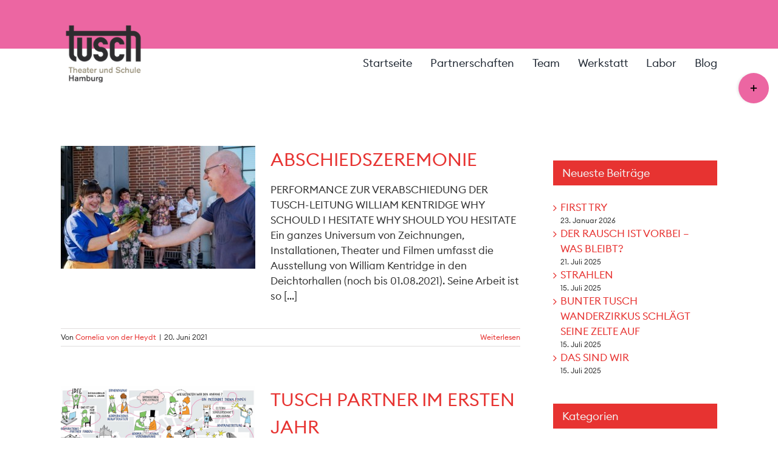

--- FILE ---
content_type: text/html; charset=UTF-8
request_url: https://tusch-hamburg.de/category/partnertreffen/
body_size: 23479
content:
<!DOCTYPE html>
<html class="avada-html-layout-wide avada-html-header-position-top avada-html-is-archive" lang="de" prefix="og: http://ogp.me/ns# fb: http://ogp.me/ns/fb#">
<head>
	<meta http-equiv="X-UA-Compatible" content="IE=edge" />
	<meta http-equiv="Content-Type" content="text/html; charset=utf-8"/>
	<meta name="viewport" content="width=device-width, initial-scale=1" />
	<meta name='robots' content='index, follow, max-image-preview:large, max-snippet:-1, max-video-preview:-1' />

	<!-- This site is optimized with the Yoast SEO plugin v26.8 - https://yoast.com/product/yoast-seo-wordpress/ -->
	<title>TUSCH Partnertreffen Archive - TUSCH-Hamburg</title>
	<link rel="canonical" href="https://tusch-hamburg.de/category/partnertreffen/" />
	<meta property="og:locale" content="de_DE" />
	<meta property="og:type" content="article" />
	<meta property="og:title" content="TUSCH Partnertreffen Archive - TUSCH-Hamburg" />
	<meta property="og:url" content="https://tusch-hamburg.de/category/partnertreffen/" />
	<meta property="og:site_name" content="TUSCH-Hamburg" />
	<meta name="twitter:card" content="summary_large_image" />
	<script type="application/ld+json" class="yoast-schema-graph">{"@context":"https://schema.org","@graph":[{"@type":"CollectionPage","@id":"https://tusch-hamburg.de/category/partnertreffen/","url":"https://tusch-hamburg.de/category/partnertreffen/","name":"TUSCH Partnertreffen Archive - TUSCH-Hamburg","isPartOf":{"@id":"https://tusch-hamburg.de/#website"},"primaryImageOfPage":{"@id":"https://tusch-hamburg.de/category/partnertreffen/#primaryimage"},"image":{"@id":"https://tusch-hamburg.de/category/partnertreffen/#primaryimage"},"thumbnailUrl":"https://tusch-hamburg.de/wp-content/uploads/2021/06/TUSCH_142_20210617-_DSC6285.jpg","breadcrumb":{"@id":"https://tusch-hamburg.de/category/partnertreffen/#breadcrumb"},"inLanguage":"de"},{"@type":"ImageObject","inLanguage":"de","@id":"https://tusch-hamburg.de/category/partnertreffen/#primaryimage","url":"https://tusch-hamburg.de/wp-content/uploads/2021/06/TUSCH_142_20210617-_DSC6285.jpg","contentUrl":"https://tusch-hamburg.de/wp-content/uploads/2021/06/TUSCH_142_20210617-_DSC6285.jpg","width":612,"height":408},{"@type":"BreadcrumbList","@id":"https://tusch-hamburg.de/category/partnertreffen/#breadcrumb","itemListElement":[{"@type":"ListItem","position":1,"name":"Startseite","item":"https://tusch-hamburg.de/"},{"@type":"ListItem","position":2,"name":"TUSCH Partnertreffen"}]},{"@type":"WebSite","@id":"https://tusch-hamburg.de/#website","url":"https://tusch-hamburg.de/","name":"TUSCH-Hamburg","description":"TUSCH-Hamburg.de","potentialAction":[{"@type":"SearchAction","target":{"@type":"EntryPoint","urlTemplate":"https://tusch-hamburg.de/?s={search_term_string}"},"query-input":{"@type":"PropertyValueSpecification","valueRequired":true,"valueName":"search_term_string"}}],"inLanguage":"de"}]}</script>
	<!-- / Yoast SEO plugin. -->


<link rel="alternate" type="application/rss+xml" title="TUSCH-Hamburg &raquo; Feed" href="https://tusch-hamburg.de/feed/" />
<link rel="alternate" type="application/rss+xml" title="TUSCH-Hamburg &raquo; Kommentar-Feed" href="https://tusch-hamburg.de/comments/feed/" />
								<link rel="icon" href="https://tusch-hamburg.de/wp-content/uploads/2019/02/Favicon_32.png" type="image/png" />
		
					<!-- Apple Touch Icon -->
						<link rel="apple-touch-icon" sizes="180x180" href="https://tusch-hamburg.de/wp-content/uploads/2019/02/Favicon_114.png" type="image/png">
		
					<!-- Android Icon -->
						<link rel="icon" sizes="192x192" href="https://tusch-hamburg.de/wp-content/uploads/2019/02/Favicon_57.png" type="image/png">
		
					<!-- MS Edge Icon -->
						<meta name="msapplication-TileImage" content="https://tusch-hamburg.de/wp-content/uploads/2019/02/Favicon_72.png" type="image/png">
				<link rel="alternate" type="application/rss+xml" title="TUSCH-Hamburg &raquo; Kategorie-Feed für TUSCH Partnertreffen" href="https://tusch-hamburg.de/category/partnertreffen/feed/" />
				
		<meta property="og:locale" content="de_DE"/>
		<meta property="og:type" content="article"/>
		<meta property="og:site_name" content="TUSCH-Hamburg"/>
		<meta property="og:title" content="TUSCH Partnertreffen Archive - TUSCH-Hamburg"/>
				<meta property="og:url" content="https://tusch-hamburg.de/abschiedszeremonie/"/>
																				<meta property="og:image" content="https://tusch-hamburg.de/wp-content/uploads/2021/06/TUSCH_142_20210617-_DSC6285.jpg"/>
		<meta property="og:image:width" content="612"/>
		<meta property="og:image:height" content="408"/>
		<meta property="og:image:type" content="image/jpeg"/>
				<style id='wp-img-auto-sizes-contain-inline-css' type='text/css'>
img:is([sizes=auto i],[sizes^="auto," i]){contain-intrinsic-size:3000px 1500px}
/*# sourceURL=wp-img-auto-sizes-contain-inline-css */
</style>
<link rel='stylesheet' id='fusion-dynamic-css-css' href='https://tusch-hamburg.de/wp-content/uploads/fusion-styles/cc3e0b9aa16dfbb3f581a00b96ab2ff5.min.css?ver=3.14.2' type='text/css' media='all' />
<link rel='stylesheet' id='avada-fullwidth-md-css' href='https://tusch-hamburg.de/wp-content/plugins/fusion-builder/assets/css/media/fullwidth-md.min.css?ver=3.14.2' type='text/css' media='only screen and (max-width: 800px)' />
<link rel='stylesheet' id='avada-fullwidth-sm-css' href='https://tusch-hamburg.de/wp-content/plugins/fusion-builder/assets/css/media/fullwidth-sm.min.css?ver=3.14.2' type='text/css' media='only screen and (max-width: 440px)' />
<link rel='stylesheet' id='awb-text-path-md-css' href='https://tusch-hamburg.de/wp-content/plugins/fusion-builder/assets/css/media/awb-text-path-md.min.css?ver=7.14.2' type='text/css' media='only screen and (max-width: 800px)' />
<link rel='stylesheet' id='awb-text-path-sm-css' href='https://tusch-hamburg.de/wp-content/plugins/fusion-builder/assets/css/media/awb-text-path-sm.min.css?ver=7.14.2' type='text/css' media='only screen and (max-width: 440px)' />
<link rel='stylesheet' id='avada-icon-md-css' href='https://tusch-hamburg.de/wp-content/plugins/fusion-builder/assets/css/media/icon-md.min.css?ver=3.14.2' type='text/css' media='only screen and (max-width: 800px)' />
<link rel='stylesheet' id='avada-icon-sm-css' href='https://tusch-hamburg.de/wp-content/plugins/fusion-builder/assets/css/media/icon-sm.min.css?ver=3.14.2' type='text/css' media='only screen and (max-width: 440px)' />
<link rel='stylesheet' id='avada-grid-md-css' href='https://tusch-hamburg.de/wp-content/plugins/fusion-builder/assets/css/media/grid-md.min.css?ver=7.14.2' type='text/css' media='only screen and (max-width: 800px)' />
<link rel='stylesheet' id='avada-grid-sm-css' href='https://tusch-hamburg.de/wp-content/plugins/fusion-builder/assets/css/media/grid-sm.min.css?ver=7.14.2' type='text/css' media='only screen and (max-width: 440px)' />
<link rel='stylesheet' id='avada-image-md-css' href='https://tusch-hamburg.de/wp-content/plugins/fusion-builder/assets/css/media/image-md.min.css?ver=7.14.2' type='text/css' media='only screen and (max-width: 800px)' />
<link rel='stylesheet' id='avada-image-sm-css' href='https://tusch-hamburg.de/wp-content/plugins/fusion-builder/assets/css/media/image-sm.min.css?ver=7.14.2' type='text/css' media='only screen and (max-width: 440px)' />
<link rel='stylesheet' id='avada-person-md-css' href='https://tusch-hamburg.de/wp-content/plugins/fusion-builder/assets/css/media/person-md.min.css?ver=7.14.2' type='text/css' media='only screen and (max-width: 800px)' />
<link rel='stylesheet' id='avada-person-sm-css' href='https://tusch-hamburg.de/wp-content/plugins/fusion-builder/assets/css/media/person-sm.min.css?ver=7.14.2' type='text/css' media='only screen and (max-width: 440px)' />
<link rel='stylesheet' id='avada-tabs-lg-min-css' href='https://tusch-hamburg.de/wp-content/plugins/fusion-builder/assets/css/media/tabs-lg-min.min.css?ver=7.14.2' type='text/css' media='only screen and (min-width: 800px)' />
<link rel='stylesheet' id='avada-tabs-lg-max-css' href='https://tusch-hamburg.de/wp-content/plugins/fusion-builder/assets/css/media/tabs-lg-max.min.css?ver=7.14.2' type='text/css' media='only screen and (max-width: 800px)' />
<link rel='stylesheet' id='avada-tabs-md-css' href='https://tusch-hamburg.de/wp-content/plugins/fusion-builder/assets/css/media/tabs-md.min.css?ver=7.14.2' type='text/css' media='only screen and (max-width: 800px)' />
<link rel='stylesheet' id='avada-tabs-sm-css' href='https://tusch-hamburg.de/wp-content/plugins/fusion-builder/assets/css/media/tabs-sm.min.css?ver=7.14.2' type='text/css' media='only screen and (max-width: 440px)' />
<link rel='stylesheet' id='awb-text-md-css' href='https://tusch-hamburg.de/wp-content/plugins/fusion-builder/assets/css/media/text-md.min.css?ver=3.14.2' type='text/css' media='only screen and (max-width: 800px)' />
<link rel='stylesheet' id='awb-text-sm-css' href='https://tusch-hamburg.de/wp-content/plugins/fusion-builder/assets/css/media/text-sm.min.css?ver=3.14.2' type='text/css' media='only screen and (max-width: 440px)' />
<link rel='stylesheet' id='awb-title-md-css' href='https://tusch-hamburg.de/wp-content/plugins/fusion-builder/assets/css/media/title-md.min.css?ver=3.14.2' type='text/css' media='only screen and (max-width: 800px)' />
<link rel='stylesheet' id='awb-title-sm-css' href='https://tusch-hamburg.de/wp-content/plugins/fusion-builder/assets/css/media/title-sm.min.css?ver=3.14.2' type='text/css' media='only screen and (max-width: 440px)' />
<link rel='stylesheet' id='avada-swiper-md-css' href='https://tusch-hamburg.de/wp-content/plugins/fusion-builder/assets/css/media/swiper-md.min.css?ver=7.14.2' type='text/css' media='only screen and (max-width: 800px)' />
<link rel='stylesheet' id='avada-swiper-sm-css' href='https://tusch-hamburg.de/wp-content/plugins/fusion-builder/assets/css/media/swiper-sm.min.css?ver=7.14.2' type='text/css' media='only screen and (max-width: 440px)' />
<link rel='stylesheet' id='avada-post-cards-md-css' href='https://tusch-hamburg.de/wp-content/plugins/fusion-builder/assets/css/media/post-cards-md.min.css?ver=7.14.2' type='text/css' media='only screen and (max-width: 800px)' />
<link rel='stylesheet' id='avada-post-cards-sm-css' href='https://tusch-hamburg.de/wp-content/plugins/fusion-builder/assets/css/media/post-cards-sm.min.css?ver=7.14.2' type='text/css' media='only screen and (max-width: 440px)' />
<link rel='stylesheet' id='awb-layout-colums-md-css' href='https://tusch-hamburg.de/wp-content/plugins/fusion-builder/assets/css/media/layout-columns-md.min.css?ver=3.14.2' type='text/css' media='only screen and (max-width: 800px)' />
<link rel='stylesheet' id='awb-layout-colums-sm-css' href='https://tusch-hamburg.de/wp-content/plugins/fusion-builder/assets/css/media/layout-columns-sm.min.css?ver=3.14.2' type='text/css' media='only screen and (max-width: 440px)' />
<link rel='stylesheet' id='avada-max-1c-css' href='https://tusch-hamburg.de/wp-content/themes/Avada/assets/css/media/max-1c.min.css?ver=7.14.2' type='text/css' media='only screen and (max-width: 640px)' />
<link rel='stylesheet' id='avada-max-2c-css' href='https://tusch-hamburg.de/wp-content/themes/Avada/assets/css/media/max-2c.min.css?ver=7.14.2' type='text/css' media='only screen and (max-width: 712px)' />
<link rel='stylesheet' id='avada-min-2c-max-3c-css' href='https://tusch-hamburg.de/wp-content/themes/Avada/assets/css/media/min-2c-max-3c.min.css?ver=7.14.2' type='text/css' media='only screen and (min-width: 712px) and (max-width: 784px)' />
<link rel='stylesheet' id='avada-min-3c-max-4c-css' href='https://tusch-hamburg.de/wp-content/themes/Avada/assets/css/media/min-3c-max-4c.min.css?ver=7.14.2' type='text/css' media='only screen and (min-width: 784px) and (max-width: 856px)' />
<link rel='stylesheet' id='avada-min-4c-max-5c-css' href='https://tusch-hamburg.de/wp-content/themes/Avada/assets/css/media/min-4c-max-5c.min.css?ver=7.14.2' type='text/css' media='only screen and (min-width: 856px) and (max-width: 928px)' />
<link rel='stylesheet' id='avada-min-5c-max-6c-css' href='https://tusch-hamburg.de/wp-content/themes/Avada/assets/css/media/min-5c-max-6c.min.css?ver=7.14.2' type='text/css' media='only screen and (min-width: 928px) and (max-width: 1000px)' />
<link rel='stylesheet' id='avada-min-shbp-css' href='https://tusch-hamburg.de/wp-content/themes/Avada/assets/css/media/min-shbp.min.css?ver=7.14.2' type='text/css' media='only screen and (min-width: 801px)' />
<link rel='stylesheet' id='avada-max-shbp-css' href='https://tusch-hamburg.de/wp-content/themes/Avada/assets/css/media/max-shbp.min.css?ver=7.14.2' type='text/css' media='only screen and (max-width: 800px)' />
<link rel='stylesheet' id='avada-max-sh-shbp-css' href='https://tusch-hamburg.de/wp-content/themes/Avada/assets/css/media/max-sh-shbp.min.css?ver=7.14.2' type='text/css' media='only screen and (max-width: 800px)' />
<link rel='stylesheet' id='avada-min-768-max-1024-p-css' href='https://tusch-hamburg.de/wp-content/themes/Avada/assets/css/media/min-768-max-1024-p.min.css?ver=7.14.2' type='text/css' media='only screen and (min-device-width: 768px) and (max-device-width: 1024px) and (orientation: portrait)' />
<link rel='stylesheet' id='avada-min-768-max-1024-l-css' href='https://tusch-hamburg.de/wp-content/themes/Avada/assets/css/media/min-768-max-1024-l.min.css?ver=7.14.2' type='text/css' media='only screen and (min-device-width: 768px) and (max-device-width: 1024px) and (orientation: landscape)' />
<link rel='stylesheet' id='avada-max-sh-cbp-css' href='https://tusch-hamburg.de/wp-content/themes/Avada/assets/css/media/max-sh-cbp.min.css?ver=7.14.2' type='text/css' media='only screen and (max-width: 800px)' />
<link rel='stylesheet' id='avada-max-sh-sbp-css' href='https://tusch-hamburg.de/wp-content/themes/Avada/assets/css/media/max-sh-sbp.min.css?ver=7.14.2' type='text/css' media='only screen and (max-width: 800px)' />
<link rel='stylesheet' id='avada-max-sh-640-css' href='https://tusch-hamburg.de/wp-content/themes/Avada/assets/css/media/max-sh-640.min.css?ver=7.14.2' type='text/css' media='only screen and (max-width: 640px)' />
<link rel='stylesheet' id='avada-max-shbp-18-css' href='https://tusch-hamburg.de/wp-content/themes/Avada/assets/css/media/max-shbp-18.min.css?ver=7.14.2' type='text/css' media='only screen and (max-width: 782px)' />
<link rel='stylesheet' id='avada-max-shbp-32-css' href='https://tusch-hamburg.de/wp-content/themes/Avada/assets/css/media/max-shbp-32.min.css?ver=7.14.2' type='text/css' media='only screen and (max-width: 768px)' />
<link rel='stylesheet' id='avada-min-sh-cbp-css' href='https://tusch-hamburg.de/wp-content/themes/Avada/assets/css/media/min-sh-cbp.min.css?ver=7.14.2' type='text/css' media='only screen and (min-width: 800px)' />
<link rel='stylesheet' id='avada-max-640-css' href='https://tusch-hamburg.de/wp-content/themes/Avada/assets/css/media/max-640.min.css?ver=7.14.2' type='text/css' media='only screen and (max-device-width: 640px)' />
<link rel='stylesheet' id='avada-max-main-css' href='https://tusch-hamburg.de/wp-content/themes/Avada/assets/css/media/max-main.min.css?ver=7.14.2' type='text/css' media='only screen and (max-width: 1000px)' />
<link rel='stylesheet' id='avada-max-cbp-css' href='https://tusch-hamburg.de/wp-content/themes/Avada/assets/css/media/max-cbp.min.css?ver=7.14.2' type='text/css' media='only screen and (max-width: 800px)' />
<link rel='stylesheet' id='fb-max-sh-cbp-css' href='https://tusch-hamburg.de/wp-content/plugins/fusion-builder/assets/css/media/max-sh-cbp.min.css?ver=3.14.2' type='text/css' media='only screen and (max-width: 800px)' />
<link rel='stylesheet' id='fb-min-768-max-1024-p-css' href='https://tusch-hamburg.de/wp-content/plugins/fusion-builder/assets/css/media/min-768-max-1024-p.min.css?ver=3.14.2' type='text/css' media='only screen and (min-device-width: 768px) and (max-device-width: 1024px) and (orientation: portrait)' />
<link rel='stylesheet' id='fb-max-640-css' href='https://tusch-hamburg.de/wp-content/plugins/fusion-builder/assets/css/media/max-640.min.css?ver=3.14.2' type='text/css' media='only screen and (max-device-width: 640px)' />
<link rel='stylesheet' id='fb-max-1c-css' href='https://tusch-hamburg.de/wp-content/plugins/fusion-builder/assets/css/media/max-1c.css?ver=3.14.2' type='text/css' media='only screen and (max-width: 640px)' />
<link rel='stylesheet' id='fb-max-2c-css' href='https://tusch-hamburg.de/wp-content/plugins/fusion-builder/assets/css/media/max-2c.css?ver=3.14.2' type='text/css' media='only screen and (max-width: 712px)' />
<link rel='stylesheet' id='fb-min-2c-max-3c-css' href='https://tusch-hamburg.de/wp-content/plugins/fusion-builder/assets/css/media/min-2c-max-3c.css?ver=3.14.2' type='text/css' media='only screen and (min-width: 712px) and (max-width: 784px)' />
<link rel='stylesheet' id='fb-min-3c-max-4c-css' href='https://tusch-hamburg.de/wp-content/plugins/fusion-builder/assets/css/media/min-3c-max-4c.css?ver=3.14.2' type='text/css' media='only screen and (min-width: 784px) and (max-width: 856px)' />
<link rel='stylesheet' id='fb-min-4c-max-5c-css' href='https://tusch-hamburg.de/wp-content/plugins/fusion-builder/assets/css/media/min-4c-max-5c.css?ver=3.14.2' type='text/css' media='only screen and (min-width: 856px) and (max-width: 928px)' />
<link rel='stylesheet' id='fb-min-5c-max-6c-css' href='https://tusch-hamburg.de/wp-content/plugins/fusion-builder/assets/css/media/min-5c-max-6c.css?ver=3.14.2' type='text/css' media='only screen and (min-width: 928px) and (max-width: 1000px)' />
<link rel='stylesheet' id='avada-off-canvas-md-css' href='https://tusch-hamburg.de/wp-content/plugins/fusion-builder/assets/css/media/off-canvas-md.min.css?ver=7.14.2' type='text/css' media='only screen and (max-width: 800px)' />
<link rel='stylesheet' id='avada-off-canvas-sm-css' href='https://tusch-hamburg.de/wp-content/plugins/fusion-builder/assets/css/media/off-canvas-sm.min.css?ver=7.14.2' type='text/css' media='only screen and (max-width: 440px)' />
<script type="text/javascript" src="https://tusch-hamburg.de/wp-includes/js/jquery/jquery.min.js?ver=3.7.1" id="jquery-core-js"></script>
<script type="text/javascript" src="https://tusch-hamburg.de/wp-includes/js/jquery/jquery-migrate.min.js?ver=3.4.1" id="jquery-migrate-js"></script>
<link rel="https://api.w.org/" href="https://tusch-hamburg.de/wp-json/" /><link rel="alternate" title="JSON" type="application/json" href="https://tusch-hamburg.de/wp-json/wp/v2/categories/56" /><link rel="EditURI" type="application/rsd+xml" title="RSD" href="https://tusch-hamburg.de/xmlrpc.php?rsd" />
<meta name="generator" content="WordPress 6.9" />
<style type="text/css" id="css-fb-visibility">@media screen and (max-width: 440px){.fusion-no-small-visibility{display:none !important;}body .sm-text-align-center{text-align:center !important;}body .sm-text-align-left{text-align:left !important;}body .sm-text-align-right{text-align:right !important;}body .sm-text-align-justify{text-align:justify !important;}body .sm-flex-align-center{justify-content:center !important;}body .sm-flex-align-flex-start{justify-content:flex-start !important;}body .sm-flex-align-flex-end{justify-content:flex-end !important;}body .sm-mx-auto{margin-left:auto !important;margin-right:auto !important;}body .sm-ml-auto{margin-left:auto !important;}body .sm-mr-auto{margin-right:auto !important;}body .fusion-absolute-position-small{position:absolute;width:100%;}.awb-sticky.awb-sticky-small{ position: sticky; top: var(--awb-sticky-offset,0); }}@media screen and (min-width: 441px) and (max-width: 800px){.fusion-no-medium-visibility{display:none !important;}body .md-text-align-center{text-align:center !important;}body .md-text-align-left{text-align:left !important;}body .md-text-align-right{text-align:right !important;}body .md-text-align-justify{text-align:justify !important;}body .md-flex-align-center{justify-content:center !important;}body .md-flex-align-flex-start{justify-content:flex-start !important;}body .md-flex-align-flex-end{justify-content:flex-end !important;}body .md-mx-auto{margin-left:auto !important;margin-right:auto !important;}body .md-ml-auto{margin-left:auto !important;}body .md-mr-auto{margin-right:auto !important;}body .fusion-absolute-position-medium{position:absolute;width:100%;}.awb-sticky.awb-sticky-medium{ position: sticky; top: var(--awb-sticky-offset,0); }}@media screen and (min-width: 801px){.fusion-no-large-visibility{display:none !important;}body .lg-text-align-center{text-align:center !important;}body .lg-text-align-left{text-align:left !important;}body .lg-text-align-right{text-align:right !important;}body .lg-text-align-justify{text-align:justify !important;}body .lg-flex-align-center{justify-content:center !important;}body .lg-flex-align-flex-start{justify-content:flex-start !important;}body .lg-flex-align-flex-end{justify-content:flex-end !important;}body .lg-mx-auto{margin-left:auto !important;margin-right:auto !important;}body .lg-ml-auto{margin-left:auto !important;}body .lg-mr-auto{margin-right:auto !important;}body .fusion-absolute-position-large{position:absolute;width:100%;}.awb-sticky.awb-sticky-large{ position: sticky; top: var(--awb-sticky-offset,0); }}</style>		<script type="text/javascript">
			var doc = document.documentElement;
			doc.setAttribute( 'data-useragent', navigator.userAgent );
		</script>
		
	<style id='global-styles-inline-css' type='text/css'>
:root{--wp--preset--aspect-ratio--square: 1;--wp--preset--aspect-ratio--4-3: 4/3;--wp--preset--aspect-ratio--3-4: 3/4;--wp--preset--aspect-ratio--3-2: 3/2;--wp--preset--aspect-ratio--2-3: 2/3;--wp--preset--aspect-ratio--16-9: 16/9;--wp--preset--aspect-ratio--9-16: 9/16;--wp--preset--color--black: #000000;--wp--preset--color--cyan-bluish-gray: #abb8c3;--wp--preset--color--white: #ffffff;--wp--preset--color--pale-pink: #f78da7;--wp--preset--color--vivid-red: #cf2e2e;--wp--preset--color--luminous-vivid-orange: #ff6900;--wp--preset--color--luminous-vivid-amber: #fcb900;--wp--preset--color--light-green-cyan: #7bdcb5;--wp--preset--color--vivid-green-cyan: #00d084;--wp--preset--color--pale-cyan-blue: #8ed1fc;--wp--preset--color--vivid-cyan-blue: #0693e3;--wp--preset--color--vivid-purple: #9b51e0;--wp--preset--color--awb-color-1: rgba(255,255,255,1);--wp--preset--color--awb-color-2: rgba(246,246,246,1);--wp--preset--color--awb-color-3: rgba(233,168,37,1);--wp--preset--color--awb-color-4: rgba(236,102,162,1);--wp--preset--color--awb-color-5: rgba(116,116,116,1);--wp--preset--color--awb-color-6: rgba(231,51,49,1);--wp--preset--color--awb-color-7: rgba(242,46,46,1);--wp--preset--color--awb-color-8: rgba(51,51,51,1);--wp--preset--color--awb-color-custom-10: rgba(0,0,0,1);--wp--preset--color--awb-color-custom-11: rgba(224,222,222,1);--wp--preset--color--awb-color-custom-12: rgba(242,242,242,1);--wp--preset--color--awb-color-custom-13: rgba(234,93,30,1);--wp--preset--color--awb-color-custom-14: rgba(235,234,234,1);--wp--preset--color--awb-color-custom-15: rgba(232,232,232,1);--wp--preset--color--awb-color-custom-16: rgba(54,56,57,1);--wp--preset--color--awb-color-custom-17: rgba(245,96,36,1);--wp--preset--color--awb-color-custom-18: rgba(190,189,189,1);--wp--preset--gradient--vivid-cyan-blue-to-vivid-purple: linear-gradient(135deg,rgb(6,147,227) 0%,rgb(155,81,224) 100%);--wp--preset--gradient--light-green-cyan-to-vivid-green-cyan: linear-gradient(135deg,rgb(122,220,180) 0%,rgb(0,208,130) 100%);--wp--preset--gradient--luminous-vivid-amber-to-luminous-vivid-orange: linear-gradient(135deg,rgb(252,185,0) 0%,rgb(255,105,0) 100%);--wp--preset--gradient--luminous-vivid-orange-to-vivid-red: linear-gradient(135deg,rgb(255,105,0) 0%,rgb(207,46,46) 100%);--wp--preset--gradient--very-light-gray-to-cyan-bluish-gray: linear-gradient(135deg,rgb(238,238,238) 0%,rgb(169,184,195) 100%);--wp--preset--gradient--cool-to-warm-spectrum: linear-gradient(135deg,rgb(74,234,220) 0%,rgb(151,120,209) 20%,rgb(207,42,186) 40%,rgb(238,44,130) 60%,rgb(251,105,98) 80%,rgb(254,248,76) 100%);--wp--preset--gradient--blush-light-purple: linear-gradient(135deg,rgb(255,206,236) 0%,rgb(152,150,240) 100%);--wp--preset--gradient--blush-bordeaux: linear-gradient(135deg,rgb(254,205,165) 0%,rgb(254,45,45) 50%,rgb(107,0,62) 100%);--wp--preset--gradient--luminous-dusk: linear-gradient(135deg,rgb(255,203,112) 0%,rgb(199,81,192) 50%,rgb(65,88,208) 100%);--wp--preset--gradient--pale-ocean: linear-gradient(135deg,rgb(255,245,203) 0%,rgb(182,227,212) 50%,rgb(51,167,181) 100%);--wp--preset--gradient--electric-grass: linear-gradient(135deg,rgb(202,248,128) 0%,rgb(113,206,126) 100%);--wp--preset--gradient--midnight: linear-gradient(135deg,rgb(2,3,129) 0%,rgb(40,116,252) 100%);--wp--preset--font-size--small: 12.75px;--wp--preset--font-size--medium: 20px;--wp--preset--font-size--large: 25.5px;--wp--preset--font-size--x-large: 42px;--wp--preset--font-size--normal: 17px;--wp--preset--font-size--xlarge: 34px;--wp--preset--font-size--huge: 51px;--wp--preset--spacing--20: 0.44rem;--wp--preset--spacing--30: 0.67rem;--wp--preset--spacing--40: 1rem;--wp--preset--spacing--50: 1.5rem;--wp--preset--spacing--60: 2.25rem;--wp--preset--spacing--70: 3.38rem;--wp--preset--spacing--80: 5.06rem;--wp--preset--shadow--natural: 6px 6px 9px rgba(0, 0, 0, 0.2);--wp--preset--shadow--deep: 12px 12px 50px rgba(0, 0, 0, 0.4);--wp--preset--shadow--sharp: 6px 6px 0px rgba(0, 0, 0, 0.2);--wp--preset--shadow--outlined: 6px 6px 0px -3px rgb(255, 255, 255), 6px 6px rgb(0, 0, 0);--wp--preset--shadow--crisp: 6px 6px 0px rgb(0, 0, 0);}:where(.is-layout-flex){gap: 0.5em;}:where(.is-layout-grid){gap: 0.5em;}body .is-layout-flex{display: flex;}.is-layout-flex{flex-wrap: wrap;align-items: center;}.is-layout-flex > :is(*, div){margin: 0;}body .is-layout-grid{display: grid;}.is-layout-grid > :is(*, div){margin: 0;}:where(.wp-block-columns.is-layout-flex){gap: 2em;}:where(.wp-block-columns.is-layout-grid){gap: 2em;}:where(.wp-block-post-template.is-layout-flex){gap: 1.25em;}:where(.wp-block-post-template.is-layout-grid){gap: 1.25em;}.has-black-color{color: var(--wp--preset--color--black) !important;}.has-cyan-bluish-gray-color{color: var(--wp--preset--color--cyan-bluish-gray) !important;}.has-white-color{color: var(--wp--preset--color--white) !important;}.has-pale-pink-color{color: var(--wp--preset--color--pale-pink) !important;}.has-vivid-red-color{color: var(--wp--preset--color--vivid-red) !important;}.has-luminous-vivid-orange-color{color: var(--wp--preset--color--luminous-vivid-orange) !important;}.has-luminous-vivid-amber-color{color: var(--wp--preset--color--luminous-vivid-amber) !important;}.has-light-green-cyan-color{color: var(--wp--preset--color--light-green-cyan) !important;}.has-vivid-green-cyan-color{color: var(--wp--preset--color--vivid-green-cyan) !important;}.has-pale-cyan-blue-color{color: var(--wp--preset--color--pale-cyan-blue) !important;}.has-vivid-cyan-blue-color{color: var(--wp--preset--color--vivid-cyan-blue) !important;}.has-vivid-purple-color{color: var(--wp--preset--color--vivid-purple) !important;}.has-black-background-color{background-color: var(--wp--preset--color--black) !important;}.has-cyan-bluish-gray-background-color{background-color: var(--wp--preset--color--cyan-bluish-gray) !important;}.has-white-background-color{background-color: var(--wp--preset--color--white) !important;}.has-pale-pink-background-color{background-color: var(--wp--preset--color--pale-pink) !important;}.has-vivid-red-background-color{background-color: var(--wp--preset--color--vivid-red) !important;}.has-luminous-vivid-orange-background-color{background-color: var(--wp--preset--color--luminous-vivid-orange) !important;}.has-luminous-vivid-amber-background-color{background-color: var(--wp--preset--color--luminous-vivid-amber) !important;}.has-light-green-cyan-background-color{background-color: var(--wp--preset--color--light-green-cyan) !important;}.has-vivid-green-cyan-background-color{background-color: var(--wp--preset--color--vivid-green-cyan) !important;}.has-pale-cyan-blue-background-color{background-color: var(--wp--preset--color--pale-cyan-blue) !important;}.has-vivid-cyan-blue-background-color{background-color: var(--wp--preset--color--vivid-cyan-blue) !important;}.has-vivid-purple-background-color{background-color: var(--wp--preset--color--vivid-purple) !important;}.has-black-border-color{border-color: var(--wp--preset--color--black) !important;}.has-cyan-bluish-gray-border-color{border-color: var(--wp--preset--color--cyan-bluish-gray) !important;}.has-white-border-color{border-color: var(--wp--preset--color--white) !important;}.has-pale-pink-border-color{border-color: var(--wp--preset--color--pale-pink) !important;}.has-vivid-red-border-color{border-color: var(--wp--preset--color--vivid-red) !important;}.has-luminous-vivid-orange-border-color{border-color: var(--wp--preset--color--luminous-vivid-orange) !important;}.has-luminous-vivid-amber-border-color{border-color: var(--wp--preset--color--luminous-vivid-amber) !important;}.has-light-green-cyan-border-color{border-color: var(--wp--preset--color--light-green-cyan) !important;}.has-vivid-green-cyan-border-color{border-color: var(--wp--preset--color--vivid-green-cyan) !important;}.has-pale-cyan-blue-border-color{border-color: var(--wp--preset--color--pale-cyan-blue) !important;}.has-vivid-cyan-blue-border-color{border-color: var(--wp--preset--color--vivid-cyan-blue) !important;}.has-vivid-purple-border-color{border-color: var(--wp--preset--color--vivid-purple) !important;}.has-vivid-cyan-blue-to-vivid-purple-gradient-background{background: var(--wp--preset--gradient--vivid-cyan-blue-to-vivid-purple) !important;}.has-light-green-cyan-to-vivid-green-cyan-gradient-background{background: var(--wp--preset--gradient--light-green-cyan-to-vivid-green-cyan) !important;}.has-luminous-vivid-amber-to-luminous-vivid-orange-gradient-background{background: var(--wp--preset--gradient--luminous-vivid-amber-to-luminous-vivid-orange) !important;}.has-luminous-vivid-orange-to-vivid-red-gradient-background{background: var(--wp--preset--gradient--luminous-vivid-orange-to-vivid-red) !important;}.has-very-light-gray-to-cyan-bluish-gray-gradient-background{background: var(--wp--preset--gradient--very-light-gray-to-cyan-bluish-gray) !important;}.has-cool-to-warm-spectrum-gradient-background{background: var(--wp--preset--gradient--cool-to-warm-spectrum) !important;}.has-blush-light-purple-gradient-background{background: var(--wp--preset--gradient--blush-light-purple) !important;}.has-blush-bordeaux-gradient-background{background: var(--wp--preset--gradient--blush-bordeaux) !important;}.has-luminous-dusk-gradient-background{background: var(--wp--preset--gradient--luminous-dusk) !important;}.has-pale-ocean-gradient-background{background: var(--wp--preset--gradient--pale-ocean) !important;}.has-electric-grass-gradient-background{background: var(--wp--preset--gradient--electric-grass) !important;}.has-midnight-gradient-background{background: var(--wp--preset--gradient--midnight) !important;}.has-small-font-size{font-size: var(--wp--preset--font-size--small) !important;}.has-medium-font-size{font-size: var(--wp--preset--font-size--medium) !important;}.has-large-font-size{font-size: var(--wp--preset--font-size--large) !important;}.has-x-large-font-size{font-size: var(--wp--preset--font-size--x-large) !important;}
/*# sourceURL=global-styles-inline-css */
</style>
<link rel='stylesheet' id='mailpoet_public-css' href='https://tusch-hamburg.de/wp-content/plugins/mailpoet/assets/dist/css/mailpoet-public.eb66e3ab.css?ver=6.9' type='text/css' media='all' />
<link rel='stylesheet' id='mailpoet_custom_fonts_0-css' href='https://fonts.googleapis.com/css?family=Abril+FatFace%3A400%2C400i%2C700%2C700i%7CAlegreya%3A400%2C400i%2C700%2C700i%7CAlegreya+Sans%3A400%2C400i%2C700%2C700i%7CAmatic+SC%3A400%2C400i%2C700%2C700i%7CAnonymous+Pro%3A400%2C400i%2C700%2C700i%7CArchitects+Daughter%3A400%2C400i%2C700%2C700i%7CArchivo%3A400%2C400i%2C700%2C700i%7CArchivo+Narrow%3A400%2C400i%2C700%2C700i%7CAsap%3A400%2C400i%2C700%2C700i%7CBarlow%3A400%2C400i%2C700%2C700i%7CBioRhyme%3A400%2C400i%2C700%2C700i%7CBonbon%3A400%2C400i%2C700%2C700i%7CCabin%3A400%2C400i%2C700%2C700i%7CCairo%3A400%2C400i%2C700%2C700i%7CCardo%3A400%2C400i%2C700%2C700i%7CChivo%3A400%2C400i%2C700%2C700i%7CConcert+One%3A400%2C400i%2C700%2C700i%7CCormorant%3A400%2C400i%2C700%2C700i%7CCrimson+Text%3A400%2C400i%2C700%2C700i%7CEczar%3A400%2C400i%2C700%2C700i%7CExo+2%3A400%2C400i%2C700%2C700i%7CFira+Sans%3A400%2C400i%2C700%2C700i%7CFjalla+One%3A400%2C400i%2C700%2C700i%7CFrank+Ruhl+Libre%3A400%2C400i%2C700%2C700i%7CGreat+Vibes%3A400%2C400i%2C700%2C700i&#038;ver=6.9' type='text/css' media='all' />
<link rel='stylesheet' id='mailpoet_custom_fonts_1-css' href='https://fonts.googleapis.com/css?family=Heebo%3A400%2C400i%2C700%2C700i%7CIBM+Plex%3A400%2C400i%2C700%2C700i%7CInconsolata%3A400%2C400i%2C700%2C700i%7CIndie+Flower%3A400%2C400i%2C700%2C700i%7CInknut+Antiqua%3A400%2C400i%2C700%2C700i%7CInter%3A400%2C400i%2C700%2C700i%7CKarla%3A400%2C400i%2C700%2C700i%7CLibre+Baskerville%3A400%2C400i%2C700%2C700i%7CLibre+Franklin%3A400%2C400i%2C700%2C700i%7CMontserrat%3A400%2C400i%2C700%2C700i%7CNeuton%3A400%2C400i%2C700%2C700i%7CNotable%3A400%2C400i%2C700%2C700i%7CNothing+You+Could+Do%3A400%2C400i%2C700%2C700i%7CNoto+Sans%3A400%2C400i%2C700%2C700i%7CNunito%3A400%2C400i%2C700%2C700i%7COld+Standard+TT%3A400%2C400i%2C700%2C700i%7COxygen%3A400%2C400i%2C700%2C700i%7CPacifico%3A400%2C400i%2C700%2C700i%7CPoppins%3A400%2C400i%2C700%2C700i%7CProza+Libre%3A400%2C400i%2C700%2C700i%7CPT+Sans%3A400%2C400i%2C700%2C700i%7CPT+Serif%3A400%2C400i%2C700%2C700i%7CRakkas%3A400%2C400i%2C700%2C700i%7CReenie+Beanie%3A400%2C400i%2C700%2C700i%7CRoboto+Slab%3A400%2C400i%2C700%2C700i&#038;ver=6.9' type='text/css' media='all' />
<link rel='stylesheet' id='mailpoet_custom_fonts_2-css' href='https://fonts.googleapis.com/css?family=Ropa+Sans%3A400%2C400i%2C700%2C700i%7CRubik%3A400%2C400i%2C700%2C700i%7CShadows+Into+Light%3A400%2C400i%2C700%2C700i%7CSpace+Mono%3A400%2C400i%2C700%2C700i%7CSpectral%3A400%2C400i%2C700%2C700i%7CSue+Ellen+Francisco%3A400%2C400i%2C700%2C700i%7CTitillium+Web%3A400%2C400i%2C700%2C700i%7CUbuntu%3A400%2C400i%2C700%2C700i%7CVarela%3A400%2C400i%2C700%2C700i%7CVollkorn%3A400%2C400i%2C700%2C700i%7CWork+Sans%3A400%2C400i%2C700%2C700i%7CYatra+One%3A400%2C400i%2C700%2C700i&#038;ver=6.9' type='text/css' media='all' />
<style id='wp-block-library-inline-css' type='text/css'>
:root{--wp-block-synced-color:#7a00df;--wp-block-synced-color--rgb:122,0,223;--wp-bound-block-color:var(--wp-block-synced-color);--wp-editor-canvas-background:#ddd;--wp-admin-theme-color:#007cba;--wp-admin-theme-color--rgb:0,124,186;--wp-admin-theme-color-darker-10:#006ba1;--wp-admin-theme-color-darker-10--rgb:0,107,160.5;--wp-admin-theme-color-darker-20:#005a87;--wp-admin-theme-color-darker-20--rgb:0,90,135;--wp-admin-border-width-focus:2px}@media (min-resolution:192dpi){:root{--wp-admin-border-width-focus:1.5px}}.wp-element-button{cursor:pointer}:root .has-very-light-gray-background-color{background-color:#eee}:root .has-very-dark-gray-background-color{background-color:#313131}:root .has-very-light-gray-color{color:#eee}:root .has-very-dark-gray-color{color:#313131}:root .has-vivid-green-cyan-to-vivid-cyan-blue-gradient-background{background:linear-gradient(135deg,#00d084,#0693e3)}:root .has-purple-crush-gradient-background{background:linear-gradient(135deg,#34e2e4,#4721fb 50%,#ab1dfe)}:root .has-hazy-dawn-gradient-background{background:linear-gradient(135deg,#faaca8,#dad0ec)}:root .has-subdued-olive-gradient-background{background:linear-gradient(135deg,#fafae1,#67a671)}:root .has-atomic-cream-gradient-background{background:linear-gradient(135deg,#fdd79a,#004a59)}:root .has-nightshade-gradient-background{background:linear-gradient(135deg,#330968,#31cdcf)}:root .has-midnight-gradient-background{background:linear-gradient(135deg,#020381,#2874fc)}:root{--wp--preset--font-size--normal:16px;--wp--preset--font-size--huge:42px}.has-regular-font-size{font-size:1em}.has-larger-font-size{font-size:2.625em}.has-normal-font-size{font-size:var(--wp--preset--font-size--normal)}.has-huge-font-size{font-size:var(--wp--preset--font-size--huge)}.has-text-align-center{text-align:center}.has-text-align-left{text-align:left}.has-text-align-right{text-align:right}.has-fit-text{white-space:nowrap!important}#end-resizable-editor-section{display:none}.aligncenter{clear:both}.items-justified-left{justify-content:flex-start}.items-justified-center{justify-content:center}.items-justified-right{justify-content:flex-end}.items-justified-space-between{justify-content:space-between}.screen-reader-text{border:0;clip-path:inset(50%);height:1px;margin:-1px;overflow:hidden;padding:0;position:absolute;width:1px;word-wrap:normal!important}.screen-reader-text:focus{background-color:#ddd;clip-path:none;color:#444;display:block;font-size:1em;height:auto;left:5px;line-height:normal;padding:15px 23px 14px;text-decoration:none;top:5px;width:auto;z-index:100000}html :where(.has-border-color){border-style:solid}html :where([style*=border-top-color]){border-top-style:solid}html :where([style*=border-right-color]){border-right-style:solid}html :where([style*=border-bottom-color]){border-bottom-style:solid}html :where([style*=border-left-color]){border-left-style:solid}html :where([style*=border-width]){border-style:solid}html :where([style*=border-top-width]){border-top-style:solid}html :where([style*=border-right-width]){border-right-style:solid}html :where([style*=border-bottom-width]){border-bottom-style:solid}html :where([style*=border-left-width]){border-left-style:solid}html :where(img[class*=wp-image-]){height:auto;max-width:100%}:where(figure){margin:0 0 1em}html :where(.is-position-sticky){--wp-admin--admin-bar--position-offset:var(--wp-admin--admin-bar--height,0px)}@media screen and (max-width:600px){html :where(.is-position-sticky){--wp-admin--admin-bar--position-offset:0px}}
/*wp_block_styles_on_demand_placeholder:697bf24ba7812*/
/*# sourceURL=wp-block-library-inline-css */
</style>
<style id='wp-block-library-theme-inline-css' type='text/css'>
.wp-block-audio :where(figcaption){color:#555;font-size:13px;text-align:center}.is-dark-theme .wp-block-audio :where(figcaption){color:#ffffffa6}.wp-block-audio{margin:0 0 1em}.wp-block-code{border:1px solid #ccc;border-radius:4px;font-family:Menlo,Consolas,monaco,monospace;padding:.8em 1em}.wp-block-embed :where(figcaption){color:#555;font-size:13px;text-align:center}.is-dark-theme .wp-block-embed :where(figcaption){color:#ffffffa6}.wp-block-embed{margin:0 0 1em}.blocks-gallery-caption{color:#555;font-size:13px;text-align:center}.is-dark-theme .blocks-gallery-caption{color:#ffffffa6}:root :where(.wp-block-image figcaption){color:#555;font-size:13px;text-align:center}.is-dark-theme :root :where(.wp-block-image figcaption){color:#ffffffa6}.wp-block-image{margin:0 0 1em}.wp-block-pullquote{border-bottom:4px solid;border-top:4px solid;color:currentColor;margin-bottom:1.75em}.wp-block-pullquote :where(cite),.wp-block-pullquote :where(footer),.wp-block-pullquote__citation{color:currentColor;font-size:.8125em;font-style:normal;text-transform:uppercase}.wp-block-quote{border-left:.25em solid;margin:0 0 1.75em;padding-left:1em}.wp-block-quote cite,.wp-block-quote footer{color:currentColor;font-size:.8125em;font-style:normal;position:relative}.wp-block-quote:where(.has-text-align-right){border-left:none;border-right:.25em solid;padding-left:0;padding-right:1em}.wp-block-quote:where(.has-text-align-center){border:none;padding-left:0}.wp-block-quote.is-large,.wp-block-quote.is-style-large,.wp-block-quote:where(.is-style-plain){border:none}.wp-block-search .wp-block-search__label{font-weight:700}.wp-block-search__button{border:1px solid #ccc;padding:.375em .625em}:where(.wp-block-group.has-background){padding:1.25em 2.375em}.wp-block-separator.has-css-opacity{opacity:.4}.wp-block-separator{border:none;border-bottom:2px solid;margin-left:auto;margin-right:auto}.wp-block-separator.has-alpha-channel-opacity{opacity:1}.wp-block-separator:not(.is-style-wide):not(.is-style-dots){width:100px}.wp-block-separator.has-background:not(.is-style-dots){border-bottom:none;height:1px}.wp-block-separator.has-background:not(.is-style-wide):not(.is-style-dots){height:2px}.wp-block-table{margin:0 0 1em}.wp-block-table td,.wp-block-table th{word-break:normal}.wp-block-table :where(figcaption){color:#555;font-size:13px;text-align:center}.is-dark-theme .wp-block-table :where(figcaption){color:#ffffffa6}.wp-block-video :where(figcaption){color:#555;font-size:13px;text-align:center}.is-dark-theme .wp-block-video :where(figcaption){color:#ffffffa6}.wp-block-video{margin:0 0 1em}:root :where(.wp-block-template-part.has-background){margin-bottom:0;margin-top:0;padding:1.25em 2.375em}
/*# sourceURL=/wp-includes/css/dist/block-library/theme.min.css */
</style>
<style id='classic-theme-styles-inline-css' type='text/css'>
/*! This file is auto-generated */
.wp-block-button__link{color:#fff;background-color:#32373c;border-radius:9999px;box-shadow:none;text-decoration:none;padding:calc(.667em + 2px) calc(1.333em + 2px);font-size:1.125em}.wp-block-file__button{background:#32373c;color:#fff;text-decoration:none}
/*# sourceURL=/wp-includes/css/classic-themes.min.css */
</style>
</head>

<body class="archive category category-partnertreffen category-56 wp-theme-Avada wp-child-theme-Avada-Child-Theme has-sidebar fusion-image-hovers fusion-pagination-sizing fusion-button_type-flat fusion-button_span-no fusion-button_gradient-linear avada-image-rollover-circle-yes avada-image-rollover-yes avada-image-rollover-direction-center_horiz fusion-body ltr fusion-sticky-header no-tablet-sticky-header no-mobile-sticky-header no-mobile-totop fusion-disable-outline fusion-sub-menu-fade mobile-logo-pos-left layout-wide-mode avada-has-boxed-modal-shadow-none layout-scroll-offset-full avada-has-zero-margin-offset-top fusion-top-header menu-text-align-right mobile-menu-design-flyout fusion-show-pagination-text fusion-header-layout-v5 avada-responsive avada-footer-fx-sticky avada-menu-highlight-style-bar fusion-search-form-classic fusion-main-menu-search-dropdown fusion-avatar-square avada-blog-layout-medium avada-blog-archive-layout-medium avada-header-shadow-no avada-has-logo-background avada-menu-icon-position-left avada-has-megamenu-shadow avada-has-mainmenu-dropdown-divider avada-has-megamenu-item-divider avada-has-breadcrumb-mobile-hidden avada-has-titlebar-hide avada-has-slidingbar-widgets avada-has-slidingbar-position-right avada-slidingbar-toggle-style-circle avada-has-slidingbar-sticky avada-has-pagination-padding avada-flyout-menu-direction-fade avada-ec-views-v1" data-awb-post-id="5692">
		<a class="skip-link screen-reader-text" href="#content">Zum Inhalt springen</a>

	<div id="boxed-wrapper">
		
		<div id="wrapper" class="fusion-wrapper">
			<div id="home" style="position:relative;top:-1px;"></div>
												<div class="fusion-tb-header"><div class="fusion-fullwidth fullwidth-box fusion-builder-row-1 fusion-flex-container nonhundred-percent-fullwidth non-hundred-percent-height-scrolling" style="--awb-border-radius-top-left:0px;--awb-border-radius-top-right:0px;--awb-border-radius-bottom-right:0px;--awb-border-radius-bottom-left:0px;--awb-padding-top:6px;--awb-padding-right:30px;--awb-padding-bottom:0px;--awb-padding-left:30px;--awb-margin-bottom:0px;--awb-min-height:80px;--awb-min-height-medium:80px;--awb-min-height-small:40px;--awb-background-color:#ec66a2;--awb-flex-wrap:wrap;" ><div class="fusion-builder-row fusion-row fusion-flex-align-items-flex-start fusion-flex-content-wrap" style="max-width:1123.2px;margin-left: calc(-4% / 2 );margin-right: calc(-4% / 2 );"></div></div><div class="fusion-fullwidth fullwidth-box fusion-builder-row-2 fusion-flex-container nonhundred-percent-fullwidth non-hundred-percent-height-scrolling fusion-custom-z-index" style="--awb-border-radius-top-left:0px;--awb-border-radius-top-right:0px;--awb-border-radius-bottom-right:0px;--awb-border-radius-bottom-left:0px;--awb-z-index:152;--awb-padding-top:0px;--awb-padding-right:30px;--awb-padding-bottom:0px;--awb-padding-left:30px;--awb-padding-top-small:0px;--awb-padding-bottom-small:0px;--awb-margin-bottom-small:0px;--awb-background-color:#ffffff;--awb-flex-wrap:wrap;" ><div class="fusion-builder-row fusion-row fusion-flex-align-items-flex-start fusion-flex-content-wrap" style="max-width:1123.2px;margin-left: calc(-4% / 2 );margin-right: calc(-4% / 2 );"><div class="fusion-layout-column fusion_builder_column fusion-builder-column-0 fusion_builder_column_1_4 1_4 fusion-flex-column fusion-flex-align-self-flex-start" style="--awb-bg-size:cover;--awb-width-large:25%;--awb-margin-top-large:-4%;--awb-spacing-right-large:7.68%;--awb-margin-bottom-large:0px;--awb-spacing-left-large:7.68%;--awb-width-medium:25%;--awb-order-medium:0;--awb-margin-top-medium:-40px;--awb-spacing-right-medium:7.68%;--awb-spacing-left-medium:7.68%;--awb-width-small:50%;--awb-order-small:0;--awb-margin-top-small:0;--awb-spacing-right-small:3.84%;--awb-spacing-left-small:3.84%;"><div class="fusion-column-wrapper fusion-column-has-shadow fusion-flex-justify-content-center fusion-content-layout-column"><div class="fusion-image-element " style="--awb-max-width:140px;--awb-caption-title-font-family:var(--h2_typography-font-family);--awb-caption-title-font-weight:var(--h2_typography-font-weight);--awb-caption-title-font-style:var(--h2_typography-font-style);--awb-caption-title-size:var(--h2_typography-font-size);--awb-caption-title-transform:var(--h2_typography-text-transform);--awb-caption-title-line-height:var(--h2_typography-line-height);--awb-caption-title-letter-spacing:var(--h2_typography-letter-spacing);"><span class=" has-fusion-standard-logo has-fusion-sticky-logo has-fusion-mobile-logo fusion-imageframe imageframe-none imageframe-1 hover-type-none"><a class="fusion-no-lightbox" href="https://tusch-hamburg.de/" target="_self"><img decoding="async" src="https://tusch-hamburg.de/wp-content/uploads/2021/09/tusch_logo_transparent_165x126.png" srcset="https://tusch-hamburg.de/wp-content/uploads/2021/09/tusch_logo_transparent_165x126.png 1x, https://tusch-hamburg.de/wp-content/uploads/2021/09/tusch_logo_transparent_330x252.png 2x" style="max-height:126px;height:auto;" retina_url="https://tusch-hamburg.de/wp-content/uploads/2021/09/tusch_logo_transparent_330x252.png" width="165" height="126" class="img-responsive fusion-standard-logo" alt="TUSCH-Hamburg Logo" /><img decoding="async" src="https://tusch-hamburg.de/wp-content/uploads/2021/09/tusch_logo_transparent_82x63.png" srcset="https://tusch-hamburg.de/wp-content/uploads/2021/09/tusch_logo_transparent_82x63.png 1x, https://tusch-hamburg.de/wp-content/uploads/2021/09/tusch_logo_transparent_165x126.png 2x" style="max-height:63px;height:auto;" retina_url="https://tusch-hamburg.de/wp-content/uploads/2021/09/tusch_logo_transparent_165x126.png" width="82" height="63" class="img-responsive fusion-sticky-logo" alt="TUSCH-Hamburg Logo" /><img decoding="async" src="https://tusch-hamburg.de/wp-content/uploads/2021/09/tusch_logo_transparent_82x63.png" srcset="https://tusch-hamburg.de/wp-content/uploads/2021/09/tusch_logo_transparent_82x63.png 1x, https://tusch-hamburg.de/wp-content/uploads/2021/09/tusch_logo_transparent_165x126.png 2x" style="max-height:63px;height:auto;" retina_url="https://tusch-hamburg.de/wp-content/uploads/2021/09/tusch_logo_transparent_165x126.png" width="82" height="63" class="img-responsive fusion-mobile-logo" alt="TUSCH-Hamburg Logo" /></a></span></div></div></div><div class="fusion-layout-column fusion_builder_column fusion-builder-column-1 fusion_builder_column_3_4 3_4 fusion-flex-column fusion-flex-align-self-flex-start" style="--awb-padding-top:5px;--awb-bg-size:cover;--awb-width-large:75%;--awb-margin-top-large:0px;--awb-spacing-right-large:2.56%;--awb-margin-bottom-large:0px;--awb-spacing-left-large:2.56%;--awb-width-medium:75%;--awb-order-medium:0;--awb-spacing-right-medium:2.56%;--awb-spacing-left-medium:2.56%;--awb-width-small:50%;--awb-order-small:0;--awb-margin-top-small:-5px;--awb-spacing-right-small:3.84%;--awb-spacing-left-small:3.84%;"><div class="fusion-column-wrapper fusion-column-has-shadow fusion-flex-justify-content-flex-start fusion-content-layout-column"><nav class="awb-menu awb-menu_row awb-menu_em-hover mobile-mode-collapse-to-button awb-menu_icons-left awb-menu_dc-yes mobile-trigger-fullwidth-off awb-menu_mobile-toggle awb-menu_indent-center mobile-size-full-absolute loading mega-menu-loading awb-menu_desktop awb-menu_arrows-active awb-menu_dropdown awb-menu_expand-right awb-menu_transition-opacity" style="--awb-font-size:18px;--awb-text-transform:none;--awb-min-height:100px;--awb-gap:30px;--awb-align-items:flex-start;--awb-justify-content:flex-end;--awb-items-padding-top:5px;--awb-items-padding-bottom:30px;--awb-border-top:0px;--awb-active-color:#e73331;--awb-active-border-top:4px;--awb-active-border-color:#e73331;--awb-submenu-sep-color:rgba(0,0,0,0);--awb-submenu-border-radius-top-left:0px;--awb-submenu-border-radius-top-right:0px;--awb-submenu-border-radius-bottom-right:6px;--awb-submenu-border-radius-bottom-left:6px;--awb-submenu-active-bg:#65bc7b;--awb-submenu-active-color:#ffffff;--awb-submenu-font-size:13px;--awb-submenu-text-transform:none;--awb-icons-hover-color:#e73331;--awb-main-justify-content:flex-start;--awb-mobile-nav-button-align-hor:flex-end;--awb-mobile-bg:#ec66a2;--awb-mobile-color:#ffffff;--awb-mobile-nav-items-height:60;--awb-mobile-active-bg:#ffffff;--awb-mobile-active-color:#ec66a2;--awb-mobile-trigger-font-size:25px;--awb-mobile-trigger-color:#000000;--awb-mobile-nav-trigger-bottom-margin:20px;--awb-mobile-sep-color:#e73331;--awb-mobile-justify:center;--awb-mobile-caret-left:auto;--awb-mobile-caret-right:0;--awb-box-shadow:0px 3px 10px 0px rgba(0,0,0,0.03);;--awb-fusion-font-family-typography:&quot;Euclid B Regular&quot;;--awb-fusion-font-style-typography:normal;--awb-fusion-font-weight-typography:400;--awb-fusion-font-family-submenu-typography:inherit;--awb-fusion-font-style-submenu-typography:normal;--awb-fusion-font-weight-submenu-typography:400;--awb-fusion-font-family-mobile-typography:inherit;--awb-fusion-font-style-mobile-typography:normal;--awb-fusion-font-weight-mobile-typography:400;" aria-label="Main Menu" data-breakpoint="440" data-count="0" data-transition-type="fade" data-transition-time="300" data-expand="right"><button type="button" class="awb-menu__m-toggle awb-menu__m-toggle_no-text" aria-expanded="false" aria-controls="menu-main-menu"><span class="awb-menu__m-toggle-inner"><span class="collapsed-nav-text"><span class="screen-reader-text">Toggle Navigation</span></span><span class="awb-menu__m-collapse-icon awb-menu__m-collapse-icon_no-text"><span class="awb-menu__m-collapse-icon-open awb-menu__m-collapse-icon-open_no-text fa-bars fas"></span><span class="awb-menu__m-collapse-icon-close awb-menu__m-collapse-icon-close_no-text fa-times fas"></span></span></span></button><ul id="menu-main-menu" class="fusion-menu awb-menu__main-ul awb-menu__main-ul_row"><li  id="menu-item-21"  class="menu-item menu-item-type-post_type menu-item-object-page menu-item-home menu-item-21 awb-menu__li awb-menu__main-li awb-menu__main-li_regular awb-menu__main-li_with-active-arrow awb-menu__main-li_with-main-arrow awb-menu__main-li_with-arrow"  data-item-id="21"><span class="awb-menu__main-background-default awb-menu__main-background-default_fade"></span><span class="awb-menu__main-background-active awb-menu__main-background-active_fade"></span><a  href="https://tusch-hamburg.de/" class="awb-menu__main-a awb-menu__main-a_regular"><span class="menu-text">Startseite</span></a></li><li  id="menu-item-63"  class="menu-item menu-item-type-post_type menu-item-object-page menu-item-63 awb-menu__li awb-menu__main-li awb-menu__main-li_regular awb-menu__main-li_with-active-arrow awb-menu__main-li_with-main-arrow awb-menu__main-li_with-arrow"  data-item-id="63"><span class="awb-menu__main-background-default awb-menu__main-background-default_fade"></span><span class="awb-menu__main-background-active awb-menu__main-background-active_fade"></span><a  href="https://tusch-hamburg.de/partnerschaften/" class="awb-menu__main-a awb-menu__main-a_regular"><span class="menu-text">Partnerschaften</span></a></li><li  id="menu-item-992"  class="menu-item menu-item-type-post_type menu-item-object-page menu-item-992 awb-menu__li awb-menu__main-li awb-menu__main-li_regular awb-menu__main-li_with-active-arrow awb-menu__main-li_with-main-arrow awb-menu__main-li_with-arrow"  data-item-id="992"><span class="awb-menu__main-background-default awb-menu__main-background-default_fade"></span><span class="awb-menu__main-background-active awb-menu__main-background-active_fade"></span><a  href="https://tusch-hamburg.de/team/" class="awb-menu__main-a awb-menu__main-a_regular"><span class="menu-text">Team</span></a></li><li  id="menu-item-995"  class="menu-item menu-item-type-post_type menu-item-object-page menu-item-995 awb-menu__li awb-menu__main-li awb-menu__main-li_regular awb-menu__main-li_with-active-arrow awb-menu__main-li_with-main-arrow awb-menu__main-li_with-arrow"  data-item-id="995"><span class="awb-menu__main-background-default awb-menu__main-background-default_fade"></span><span class="awb-menu__main-background-active awb-menu__main-background-active_fade"></span><a  href="https://tusch-hamburg.de/werkstatt/" class="awb-menu__main-a awb-menu__main-a_regular"><span class="menu-text">Werkstatt</span></a></li><li  id="menu-item-6625"  class="menu-item menu-item-type-post_type menu-item-object-page menu-item-6625 awb-menu__li awb-menu__main-li awb-menu__main-li_regular awb-menu__main-li_with-active-arrow awb-menu__main-li_with-main-arrow awb-menu__main-li_with-arrow"  data-item-id="6625"><span class="awb-menu__main-background-default awb-menu__main-background-default_fade"></span><span class="awb-menu__main-background-active awb-menu__main-background-active_fade"></span><a  href="https://tusch-hamburg.de/labor/" class="awb-menu__main-a awb-menu__main-a_regular"><span class="menu-text">Labor</span></a></li><li  id="menu-item-82"  class="menu-item menu-item-type-post_type menu-item-object-page menu-item-82 awb-menu__li awb-menu__main-li awb-menu__main-li_regular awb-menu__main-li_with-active-arrow awb-menu__main-li_with-main-arrow awb-menu__main-li_with-arrow"  data-item-id="82"><span class="awb-menu__main-background-default awb-menu__main-background-default_fade"></span><span class="awb-menu__main-background-active awb-menu__main-background-active_fade"></span><a  href="https://tusch-hamburg.de/blog/" class="awb-menu__main-a awb-menu__main-a_regular"><span class="menu-text">Blog</span></a></li></ul></nav></div></div></div></div>
</div>		<div id="sliders-container" class="fusion-slider-visibility">
					</div>
											
			
						<main id="main" class="clearfix ">
				<div class="fusion-row" style="">
<section id="content" class="" style="float: left;">
	
	<div id="posts-container" class="fusion-blog-archive fusion-blog-layout-medium-wrapper fusion-blog-infinite fusion-clearfix">
	<div class="fusion-posts-container fusion-blog-layout-medium fusion-posts-container-infinite fusion-blog-rollover " data-pages="1">
		
		
													<article id="post-5692" class="fusion-post-medium  post fusion-clearfix post-5692 type-post status-publish format-standard has-post-thumbnail hentry category-netzwerk category-newsletter-juni-2021 category-partnerschaften-05-20 category-partnertreffen category-tusch-team">
				
				
				
									
		<div class="fusion-flexslider flexslider fusion-flexslider-loading fusion-post-slideshow">
		<ul class="slides">
																		<li><div  class="fusion-image-wrapper fusion-image-size-fixed" aria-haspopup="true">
				<img width="320" height="202" src="https://tusch-hamburg.de/wp-content/uploads/2021/06/TUSCH_142_20210617-_DSC6285-320x202.jpg" class="attachment-blog-medium size-blog-medium wp-post-image" alt="" decoding="async" fetchpriority="high" /><div class="fusion-rollover">
	<div class="fusion-rollover-content">

														<a class="fusion-rollover-link" href="https://tusch-hamburg.de/abschiedszeremonie/">ABSCHIEDSZEREMONIE</a>
			
								
		
								
								
		
						<a class="fusion-link-wrapper" href="https://tusch-hamburg.de/abschiedszeremonie/" aria-label="ABSCHIEDSZEREMONIE"></a>
	</div>
</div>
</div>
</li>
																																																																														</ul>
	</div>
				
				
				
				<div class="fusion-post-content post-content">
					<h2 class="entry-title fusion-post-title"><a href="https://tusch-hamburg.de/abschiedszeremonie/">ABSCHIEDSZEREMONIE</a></h2>
										
					<div class="fusion-post-content-container">
						<p>PERFORMANCE ZUR VERABSCHIEDUNG DER TUSCH-LEITUNG WILLIAM KENTRIDGE WHY SCHOULD I HESITATE WHY SHOULD YOU HESITATE Ein ganzes Universum von Zeichnungen, Installationen, Theater und Filmen umfasst die Ausstellung von William Kentridge in den Deichtorhallen (noch bis 01.08.2021). Seine Arbeit ist so  [...]</p>					</div>
				</div>

									<div class="fusion-clearfix"></div>
				
																			<div class="fusion-meta-info">
																						<div class="fusion-alignleft">Von <span class="vcard"><span class="fn"><a href="https://tusch-hamburg.de/author/cornelia-von-der-heydt/" title="Beiträge von Cornelia von der Heydt" rel="author">Cornelia von der Heydt</a></span></span><span class="fusion-inline-sep">|</span><span class="updated rich-snippet-hidden">2021-06-20T15:07:13+02:00</span><span>20. Juni 2021</span><span class="fusion-inline-sep">|</span></div>							
																														<div class="fusion-alignright">
									<a href="https://tusch-hamburg.de/abschiedszeremonie/" class="fusion-read-more" aria-label="More on ABSCHIEDSZEREMONIE">
										Weiterlesen									</a>
								</div>
													</div>
									
				
							</article>

			
											<article id="post-3795" class="fusion-post-medium  post fusion-clearfix post-3795 type-post status-publish format-standard has-post-thumbnail hentry category-newsletter-nov19 category-partnertreffen">
				
				
				
									
		<div class="fusion-flexslider flexslider fusion-flexslider-loading fusion-post-slideshow">
		<ul class="slides">
																		<li><div  class="fusion-image-wrapper fusion-image-size-fixed" aria-haspopup="true">
				<img width="320" height="202" src="https://tusch-hamburg.de/wp-content/uploads/2019/11/Erstes-Jahr-320x202.png" class="attachment-blog-medium size-blog-medium wp-post-image" alt="Erstes Jahr" decoding="async" srcset="https://tusch-hamburg.de/wp-content/uploads/2019/11/Erstes-Jahr-320x202.png 320w, https://tusch-hamburg.de/wp-content/uploads/2019/11/Erstes-Jahr-700x441.png 700w" sizes="(max-width: 320px) 100vw, 320px" /><div class="fusion-rollover">
	<div class="fusion-rollover-content">

														<a class="fusion-rollover-link" href="https://tusch-hamburg.de/tusch-partner-im-ersten-jahr/">TUSCH PARTNER IM ERSTEN JAHR</a>
			
								
		
								
								
		
						<a class="fusion-link-wrapper" href="https://tusch-hamburg.de/tusch-partner-im-ersten-jahr/" aria-label="TUSCH PARTNER IM ERSTEN JAHR"></a>
	</div>
</div>
</div>
</li>
																																										<li>
							<div class="fusion-image-wrapper">
								<a href="https://tusch-hamburg.de/tusch-partner-im-ersten-jahr/" aria-label="TUSCH PARTNER IM ERSTEN JAHR">
																		<img decoding="async" width="320" height="202" src="https://tusch-hamburg.de/wp-content/uploads/2019/11/Partnertreffen2_1-320x202.jpeg" alt="" class="wp-image-3798" role="presentation" srcset="https://tusch-hamburg.de/wp-content/uploads/2019/11/Partnertreffen2_1-320x202.jpeg 320w, https://tusch-hamburg.de/wp-content/uploads/2019/11/Partnertreffen2_1-700x441.jpeg 700w" sizes="(max-width: 320px) 100vw, 320px" />								</a>
								<a style="display:none;" href="https://tusch-hamburg.de/wp-content/uploads/2019/11/Partnertreffen2_1.jpeg" data-rel="iLightbox[gallery3795]"  title="" data-title="Partnertreffen2_1" data-caption="">
																	</a>
							</div>
						</li>
																																																																		</ul>
	</div>
				
				
				
				<div class="fusion-post-content post-content">
					<h2 class="entry-title fusion-post-title"><a href="https://tusch-hamburg.de/tusch-partner-im-ersten-jahr/">TUSCH PARTNER IM ERSTEN JAHR</a></h2>
										
					<div class="fusion-post-content-container">
						<p>Alle wissen wo es langgeht? Der Aufbau einer TUSCH-Partnerschaft, einer Kooperation zwischen Theater und Schule, braucht Zeit. Das weiß das TUSCH-Team aus langjähriger Erfahrung und jeder, der sich eine Zusammenarbeit zwischen einem Theater und einer Schule vorstellt, wird schnell auf  [...]</p>					</div>
				</div>

									<div class="fusion-clearfix"></div>
				
																			<div class="fusion-meta-info">
																						<div class="fusion-alignleft">Von <span class="vcard"><span class="fn"><a href="https://tusch-hamburg.de/author/cornelia-von-der-heydt/" title="Beiträge von Cornelia von der Heydt" rel="author">Cornelia von der Heydt</a></span></span><span class="fusion-inline-sep">|</span><span class="updated rich-snippet-hidden">2019-11-26T19:22:08+01:00</span><span>18. November 2019</span><span class="fusion-inline-sep">|</span></div>							
																														<div class="fusion-alignright">
									<a href="https://tusch-hamburg.de/tusch-partner-im-ersten-jahr/" class="fusion-read-more" aria-label="More on TUSCH PARTNER IM ERSTEN JAHR">
										Weiterlesen									</a>
								</div>
													</div>
									
				
							</article>

			
											<article id="post-424" class="fusion-post-medium  post fusion-clearfix post-424 type-post status-publish format-standard has-post-thumbnail hentry category-netzwerk category-partnertreffen category-tusch-team">
				
				
				
									
		<div class="fusion-flexslider flexslider fusion-flexslider-loading fusion-post-slideshow">
		<ul class="slides">
																		<li><div  class="fusion-image-wrapper fusion-image-size-fixed" aria-haspopup="true">
				<img width="320" height="202" src="https://tusch-hamburg.de/wp-content/uploads/2017/09/DSC01253klein-320x202.jpg" class="attachment-blog-medium size-blog-medium wp-post-image" alt="" decoding="async" srcset="https://tusch-hamburg.de/wp-content/uploads/2017/09/DSC01253klein-320x202.jpg 320w, https://tusch-hamburg.de/wp-content/uploads/2017/09/DSC01253klein-700x441.jpg 700w" sizes="(max-width: 320px) 100vw, 320px" /><div class="fusion-rollover">
	<div class="fusion-rollover-content">

														<a class="fusion-rollover-link" href="https://tusch-hamburg.de/tusch-ist-magisch/">TUSCH IST MAGISCH</a>
			
								
		
								
								
		
						<a class="fusion-link-wrapper" href="https://tusch-hamburg.de/tusch-ist-magisch/" aria-label="TUSCH IST MAGISCH"></a>
	</div>
</div>
</div>
</li>
																																																																														</ul>
	</div>
				
				
				
				<div class="fusion-post-content post-content">
					<h2 class="entry-title fusion-post-title"><a href="https://tusch-hamburg.de/tusch-ist-magisch/">TUSCH IST MAGISCH</a></h2>
										
					<div class="fusion-post-content-container">
						<p>5. Partnertreffen in der Partnerschule G3 - Hamburg Hamm Das erste TUSCH-Partnertreffen nach der Sommerpause war ein besonderes Treffen. Nach 5 Jahren TUSCH-Programmleitung durch Carsten Beleites, hat diese Aufgabe nun Celina Rahman übernommen. Die beiden TUSCH-Hamburg Gründer - Gunter Mieruch  [...]</p>					</div>
				</div>

									<div class="fusion-clearfix"></div>
				
																			<div class="fusion-meta-info">
																						<div class="fusion-alignleft">Von <span class="vcard"><span class="fn"><a href="https://tusch-hamburg.de/author/cornelia-von-der-heydt/" title="Beiträge von Cornelia von der Heydt" rel="author">Cornelia von der Heydt</a></span></span><span class="fusion-inline-sep">|</span><span class="updated rich-snippet-hidden">2018-10-10T14:04:50+02:00</span><span>26. September 2017</span><span class="fusion-inline-sep">|</span></div>							
																														<div class="fusion-alignright">
									<a href="https://tusch-hamburg.de/tusch-ist-magisch/" class="fusion-read-more" aria-label="More on TUSCH IST MAGISCH">
										Weiterlesen									</a>
								</div>
													</div>
									
				
							</article>

			
											<article id="post-361" class="fusion-post-medium  post fusion-clearfix post-361 type-post status-publish format-standard has-post-thumbnail hentry category-netzwerk category-partnertreffen category-tusch-team">
				
				
				
									
		<div class="fusion-flexslider flexslider fusion-flexslider-loading fusion-post-slideshow">
		<ul class="slides">
																		<li><div  class="fusion-image-wrapper fusion-image-size-fixed" aria-haspopup="true">
				<img width="320" height="202" src="https://tusch-hamburg.de/wp-content/uploads/2017/05/Foto-3-320x202.jpg" class="attachment-blog-medium size-blog-medium wp-post-image" alt="" decoding="async" /><div class="fusion-rollover">
	<div class="fusion-rollover-content">

														<a class="fusion-rollover-link" href="https://tusch-hamburg.de/fragen-erlaubt/">FRAGEN ERLAUBT</a>
			
								
		
								
								
		
						<a class="fusion-link-wrapper" href="https://tusch-hamburg.de/fragen-erlaubt/" aria-label="FRAGEN ERLAUBT"></a>
	</div>
</div>
</div>
</li>
																																																																														</ul>
	</div>
				
				
				
				<div class="fusion-post-content post-content">
					<h2 class="entry-title fusion-post-title"><a href="https://tusch-hamburg.de/fragen-erlaubt/">FRAGEN ERLAUBT</a></h2>
										
					<div class="fusion-post-content-container">
						<p>TUSCH Partnertreffen am 26.04.2017 Schon das Formulieren einer Frage hilft oft bei der Klärung eines Problems -  einer Herausforderung - der Entdeckung einer Lösung oder einer Chance. Beim 3. TUSCH Partnertreffen stellte die Programmleitung die Methode "Reflecting Team" vor, die  [...]</p>					</div>
				</div>

									<div class="fusion-clearfix"></div>
				
																			<div class="fusion-meta-info">
																						<div class="fusion-alignleft">Von <span class="vcard"><span class="fn"><a href="https://tusch-hamburg.de/author/cornelia-von-der-heydt/" title="Beiträge von Cornelia von der Heydt" rel="author">Cornelia von der Heydt</a></span></span><span class="fusion-inline-sep">|</span><span class="updated rich-snippet-hidden">2018-10-10T14:05:28+02:00</span><span>03. Mai 2017</span><span class="fusion-inline-sep">|</span></div>							
																														<div class="fusion-alignright">
									<a href="https://tusch-hamburg.de/fragen-erlaubt/" class="fusion-read-more" aria-label="More on FRAGEN ERLAUBT">
										Weiterlesen									</a>
								</div>
													</div>
									
				
							</article>

			
											<article id="post-303" class="fusion-post-medium  post fusion-clearfix post-303 type-post status-publish format-standard has-post-thumbnail hentry category-staatsoper category-partnertreffen category-tusch-team">
				
				
				
									
		<div class="fusion-flexslider flexslider fusion-flexslider-loading fusion-post-slideshow">
		<ul class="slides">
																		<li><div  class="fusion-image-wrapper fusion-image-size-fixed" aria-haspopup="true">
				<img width="182" height="148" src="https://tusch-hamburg.de/wp-content/uploads/2016/10/TamTam-4.jpg" class="attachment-blog-medium size-blog-medium wp-post-image" alt="" decoding="async" /><div class="fusion-rollover">
	<div class="fusion-rollover-content">

														<a class="fusion-rollover-link" href="https://tusch-hamburg.de/tamtam-tusch/">TAMTAM TUSCH</a>
			
								
		
								
								
		
						<a class="fusion-link-wrapper" href="https://tusch-hamburg.de/tamtam-tusch/" aria-label="TAMTAM TUSCH"></a>
	</div>
</div>
</div>
</li>
																																																																														</ul>
	</div>
				
				
				
				<div class="fusion-post-content post-content">
					<h2 class="entry-title fusion-post-title"><a href="https://tusch-hamburg.de/tamtam-tusch/">TAMTAM TUSCH</a></h2>
										
					<div class="fusion-post-content-container">
						<p>Großes TamTam und ein gelungener Auftakt Am vergangenen Donnerstag (29.09.) - dem Tag, an dem man zum letzten Mal im T-Shirt zur Arbeit fahren konnte - trafen sich 45 Akteure der TUSCH Partnerschulen und TUSCH Theater zum Auftakt im Orchesterprobensaal  [...]</p>					</div>
				</div>

									<div class="fusion-clearfix"></div>
				
																			<div class="fusion-meta-info">
																						<div class="fusion-alignleft">Von <span class="vcard"><span class="fn"><a href="https://tusch-hamburg.de/author/cornelia-von-der-heydt/" title="Beiträge von Cornelia von der Heydt" rel="author">Cornelia von der Heydt</a></span></span><span class="fusion-inline-sep">|</span><span class="updated rich-snippet-hidden">2018-10-10T13:46:54+02:00</span><span>07. Oktober 2016</span><span class="fusion-inline-sep">|</span></div>							
																														<div class="fusion-alignright">
									<a href="https://tusch-hamburg.de/tamtam-tusch/" class="fusion-read-more" aria-label="More on TAMTAM TUSCH">
										Weiterlesen									</a>
								</div>
													</div>
									
				
							</article>

			
											<article id="post-169" class="fusion-post-medium  post fusion-clearfix post-169 type-post status-publish format-standard has-post-thumbnail hentry category-netzwerk category-partnertreffen category-tusch-team">
				
				
				
									
		<div class="fusion-flexslider flexslider fusion-flexslider-loading fusion-post-slideshow">
		<ul class="slides">
																		<li><div  class="fusion-image-wrapper fusion-image-size-fixed" aria-haspopup="true">
				<img width="320" height="202" src="https://tusch-hamburg.de/wp-content/uploads/2016/04/160330PTklein-1-320x202.jpg" class="attachment-blog-medium size-blog-medium wp-post-image" alt="" decoding="async" srcset="https://tusch-hamburg.de/wp-content/uploads/2016/04/160330PTklein-1-320x202.jpg 320w, https://tusch-hamburg.de/wp-content/uploads/2016/04/160330PTklein-1-700x441.jpg 700w" sizes="(max-width: 320px) 100vw, 320px" /><div class="fusion-rollover">
	<div class="fusion-rollover-content">

														<a class="fusion-rollover-link" href="https://tusch-hamburg.de/theaterlandschaft-rasant/">THEATERLANDSCHAFT RASANT</a>
			
								
		
								
								
		
						<a class="fusion-link-wrapper" href="https://tusch-hamburg.de/theaterlandschaft-rasant/" aria-label="THEATERLANDSCHAFT RASANT"></a>
	</div>
</div>
</div>
</li>
																																																																														</ul>
	</div>
				
				
				
				<div class="fusion-post-content post-content">
					<h2 class="entry-title fusion-post-title"><a href="https://tusch-hamburg.de/theaterlandschaft-rasant/">THEATERLANDSCHAFT RASANT</a></h2>
										
					<div class="fusion-post-content-container">
						<p>Eine rasante Fahrt durch die Theaterlandschaft Zielbahnhof: zeitgenössisches Theater Das 7. TUSCH-Partnertreffen war anders als sonst: - einmal nur zurücklehnen und zuhören… - einmal Input bekommen und nicht selbst kreativ sein … - keine runden Tische sondern ein Stühle-Halbrund… So  [...]</p>					</div>
				</div>

									<div class="fusion-clearfix"></div>
				
																			<div class="fusion-meta-info">
																						<div class="fusion-alignleft">Von <span class="vcard"><span class="fn"><a href="https://tusch-hamburg.de/author/cornelia-von-der-heydt/" title="Beiträge von Cornelia von der Heydt" rel="author">Cornelia von der Heydt</a></span></span><span class="fusion-inline-sep">|</span><span class="updated rich-snippet-hidden">2018-10-10T14:08:03+02:00</span><span>14. April 2016</span><span class="fusion-inline-sep">|</span></div>							
																														<div class="fusion-alignright">
									<a href="https://tusch-hamburg.de/theaterlandschaft-rasant/" class="fusion-read-more" aria-label="More on THEATERLANDSCHAFT RASANT">
										Weiterlesen									</a>
								</div>
													</div>
									
				
							</article>

			
		
		
	</div>

			</div>
</section>
<aside id="sidebar" class="sidebar fusion-widget-area fusion-content-widget-area fusion-sidebar-right fusion-blogsidebar" style="float: right;" data="">
											
					
		<section id="recent-posts-2" class="widget widget_recent_entries" style="border-style: solid;border-color: #c9c9c9;border-width:0px;">
		<div class="heading"><h4 class="widget-title">Neueste Beiträge</h4></div>
		<ul>
											<li>
					<a href="https://tusch-hamburg.de/first-try/">FIRST TRY</a>
											<span class="post-date">23. Januar 2026</span>
									</li>
											<li>
					<a href="https://tusch-hamburg.de/der-rausch-ist-vorbei-was-bleibt/">DER RAUSCH IST VORBEI &#8211; WAS BLEIBT?</a>
											<span class="post-date">21. Juli 2025</span>
									</li>
											<li>
					<a href="https://tusch-hamburg.de/strahlen/">STRAHLEN</a>
											<span class="post-date">15. Juli 2025</span>
									</li>
											<li>
					<a href="https://tusch-hamburg.de/bunter-tusch-wanderzirkus-schlaegt-seine-zelte-auf/">BUNTER TUSCH WANDERZIRKUS SCHLÄGT SEINE ZELTE AUF</a>
											<span class="post-date">15. Juli 2025</span>
									</li>
											<li>
					<a href="https://tusch-hamburg.de/tusch-song-stuermt-charts/">DAS SIND WIR</a>
											<span class="post-date">15. Juli 2025</span>
									</li>
					</ul>

		</section><section id="categories-2" class="widget widget_categories"><div class="heading"><h4 class="widget-title">Kategorien</h4></div><form action="https://tusch-hamburg.de" method="get"><label class="screen-reader-text" for="cat">Kategorien</label><select  name='cat' id='cat' class='postform'>
	<option value='-1'>Kategorie auswählen</option>
	<option class="level-0" value="3">AKTUELL&nbsp;&nbsp;(27)</option>
	<option class="level-0" value="76">Bindfeldweg&nbsp;&nbsp;(1)</option>
	<option class="level-0" value="73">BOTSCHAFTER&nbsp;&nbsp;(5)</option>
	<option class="level-0" value="39">Deutsches Schauspielhaus&nbsp;&nbsp;(47)</option>
	<option class="level-0" value="96">Elbphilharmonie&nbsp;&nbsp;(7)</option>
	<option class="level-0" value="40">Ernst Deutsch Theater&nbsp;&nbsp;(28)</option>
	<option class="level-0" value="99">ESTUPEFACTA&nbsp;&nbsp;(2)</option>
	<option class="level-0" value="41">FUNDUS THEATER&nbsp;&nbsp;(24)</option>
	<option class="level-0" value="42">Hamburg Ballett John Neumeier&nbsp;&nbsp;(21)</option>
	<option class="level-0" value="63">Infos kulturelle Bildung&nbsp;&nbsp;(14)</option>
	<option class="level-0" value="30">Junges Schauspielhaus&nbsp;&nbsp;(27)</option>
	<option class="level-0" value="43">K3 Zentrum für Choreographie&nbsp;&nbsp;(19)</option>
	<option class="level-0" value="44">Kampnagel Hamburg&nbsp;&nbsp;(16)</option>
	<option class="level-0" value="97">KinderKinder&nbsp;&nbsp;(4)</option>
	<option class="level-0" value="45">Klabauter Theater&nbsp;&nbsp;(3)</option>
	<option class="level-0" value="46">LICHTHOF Theater&nbsp;&nbsp;(15)</option>
	<option class="level-0" value="72">monsun.theater&nbsp;&nbsp;(20)</option>
	<option class="level-0" value="61">Nachrichten aus dem Haus&nbsp;&nbsp;(6)</option>
	<option class="level-0" value="90">Nachruf&nbsp;&nbsp;(1)</option>
	<option class="level-0" value="58">Netzwerk&nbsp;&nbsp;(25)</option>
	<option class="level-0" value="69">Newlsletter Jun19&nbsp;&nbsp;(16)</option>
	<option class="level-0" value="102">Newsletter April 2023&nbsp;&nbsp;(21)</option>
	<option class="level-0" value="107">Newsletter April 2024&nbsp;&nbsp;(8)</option>
	<option class="level-0" value="111">Newsletter April 2025&nbsp;&nbsp;(10)</option>
	<option class="level-0" value="68">Newsletter April19&nbsp;&nbsp;(8)</option>
	<option class="level-0" value="81">Newsletter Dezember 2020&nbsp;&nbsp;(15)</option>
	<option class="level-0" value="106">Newsletter Dezember 2023&nbsp;&nbsp;(13)</option>
	<option class="level-0" value="60">Newsletter Feb19&nbsp;&nbsp;(17)</option>
	<option class="level-0" value="74">Newsletter Februar 2020&nbsp;&nbsp;(17)</option>
	<option class="level-0" value="88">Newsletter Februar 2022&nbsp;&nbsp;(14)</option>
	<option class="level-0" value="100">Newsletter Januar 2023&nbsp;&nbsp;(15)</option>
	<option class="level-0" value="110">Newsletter Januar 2025&nbsp;&nbsp;(9)</option>
	<option class="level-0" value="112">Newsletter Juli 2025&nbsp;&nbsp;(14)</option>
	<option class="level-0" value="78">Newsletter Juni 2020&nbsp;&nbsp;(10)</option>
	<option class="level-0" value="83">Newsletter juni 2021&nbsp;&nbsp;(16)</option>
	<option class="level-0" value="89">Newsletter Juni 2022&nbsp;&nbsp;(10)</option>
	<option class="level-0" value="104">Newsletter Juni 2023&nbsp;&nbsp;(12)</option>
	<option class="level-0" value="108">Newsletter Juni 2024&nbsp;&nbsp;(8)</option>
	<option class="level-0" value="75">Newsletter Mai 20&nbsp;&nbsp;(16)</option>
	<option class="level-0" value="82">Newsletter März 2021&nbsp;&nbsp;(15)</option>
	<option class="level-0" value="71">Newsletter Nov19&nbsp;&nbsp;(20)</option>
	<option class="level-0" value="85">Newsletter November 2021&nbsp;&nbsp;(13)</option>
	<option class="level-0" value="80">Newsletter Oktober 2020&nbsp;&nbsp;(17)</option>
	<option class="level-0" value="109">Newsletter Oktober 2024&nbsp;&nbsp;(10)</option>
	<option class="level-0" value="105">Newsletter September 2023&nbsp;&nbsp;(13)</option>
	<option class="level-0" value="47">Ohnsorg Theater&nbsp;&nbsp;(21)</option>
	<option class="level-0" value="77">Partnerschaften 05/20&nbsp;&nbsp;(11)</option>
	<option class="level-0" value="52">Präsentationen&nbsp;&nbsp;(18)</option>
	<option class="level-0" value="55">Projektarbeit&nbsp;&nbsp;(16)</option>
	<option class="level-0" value="62">Reflexionen&nbsp;&nbsp;(10)</option>
	<option class="level-0" value="53">Rezensionen&nbsp;&nbsp;(13)</option>
	<option class="level-0" value="70">Rückblicke&nbsp;&nbsp;(12)</option>
	<option class="level-0" value="98">Show&amp;Tell&nbsp;&nbsp;(8)</option>
	<option class="level-0" value="48">St. Pauli Theater&nbsp;&nbsp;(3)</option>
	<option class="level-0" value="49">Staatsoper&nbsp;&nbsp;(8)</option>
	<option class="level-0" value="50">Thalia Theater&nbsp;&nbsp;(27)</option>
	<option class="level-0" value="51">THEATER AM STROM&nbsp;&nbsp;(4)</option>
	<option class="level-0" value="59">TUSCH im Film&nbsp;&nbsp;(4)</option>
	<option class="level-0" value="101">TUSCH Labor&nbsp;&nbsp;(5)</option>
	<option class="level-0" value="56" selected="selected">TUSCH Partnertreffen&nbsp;&nbsp;(6)</option>
	<option class="level-0" value="64">TUSCH Porträt&nbsp;&nbsp;(5)</option>
	<option class="level-0" value="34">TUSCH Team&nbsp;&nbsp;(21)</option>
	<option class="level-0" value="103">TUSCH Werkstatt&nbsp;&nbsp;(1)</option>
	<option class="level-0" value="57">TUSCH Workshops&nbsp;&nbsp;(12)</option>
	<option class="level-0" value="54">TUSCH-Feste&nbsp;&nbsp;(5)</option>
	<option class="level-0" value="29">TUSCH-HH&nbsp;&nbsp;(8)</option>
	<option class="level-0" value="87">TUSCH–Interview&nbsp;&nbsp;(1)</option>
	<option class="level-0" value="1">Uncategorized&nbsp;&nbsp;(29)</option>
</select>
</form><script type="text/javascript">
/* <![CDATA[ */

( ( dropdownId ) => {
	const dropdown = document.getElementById( dropdownId );
	function onSelectChange() {
		setTimeout( () => {
			if ( 'escape' === dropdown.dataset.lastkey ) {
				return;
			}
			if ( dropdown.value && parseInt( dropdown.value ) > 0 && dropdown instanceof HTMLSelectElement ) {
				dropdown.parentElement.submit();
			}
		}, 250 );
	}
	function onKeyUp( event ) {
		if ( 'Escape' === event.key ) {
			dropdown.dataset.lastkey = 'escape';
		} else {
			delete dropdown.dataset.lastkey;
		}
	}
	function onClick() {
		delete dropdown.dataset.lastkey;
	}
	dropdown.addEventListener( 'keyup', onKeyUp );
	dropdown.addEventListener( 'click', onClick );
	dropdown.addEventListener( 'change', onSelectChange );
})( "cat" );

//# sourceURL=WP_Widget_Categories%3A%3Awidget
/* ]]> */
</script>
</section><section id="calendar-2" class="fusion-widget-align-default widget widget_calendar"><div id="calendar_wrap" class="calendar_wrap"><table id="wp-calendar" class="wp-calendar-table">
	<caption>Januar 2026</caption>
	<thead>
	<tr>
		<th scope="col" aria-label="Montag">M</th>
		<th scope="col" aria-label="Dienstag">D</th>
		<th scope="col" aria-label="Mittwoch">M</th>
		<th scope="col" aria-label="Donnerstag">D</th>
		<th scope="col" aria-label="Freitag">F</th>
		<th scope="col" aria-label="Samstag">S</th>
		<th scope="col" aria-label="Sonntag">S</th>
	</tr>
	</thead>
	<tbody>
	<tr>
		<td colspan="3" class="pad">&nbsp;</td><td>1</td><td>2</td><td>3</td><td>4</td>
	</tr>
	<tr>
		<td>5</td><td>6</td><td>7</td><td>8</td><td>9</td><td>10</td><td>11</td>
	</tr>
	<tr>
		<td>12</td><td>13</td><td>14</td><td>15</td><td>16</td><td>17</td><td>18</td>
	</tr>
	<tr>
		<td>19</td><td>20</td><td>21</td><td>22</td><td><a href="https://tusch-hamburg.de/2026/01/23/" aria-label="Beiträge veröffentlicht am 23. January 2026">23</a></td><td>24</td><td>25</td>
	</tr>
	<tr>
		<td>26</td><td>27</td><td>28</td><td>29</td><td id="today">30</td><td>31</td>
		<td class="pad" colspan="1">&nbsp;</td>
	</tr>
	</tbody>
	</table><nav aria-label="Vorherige und nächste Monate" class="wp-calendar-nav">
		<span class="wp-calendar-nav-prev"><a href="https://tusch-hamburg.de/2025/07/">&laquo; Juli</a></span>
		<span class="pad">&nbsp;</span>
		<span class="wp-calendar-nav-next">&nbsp;</span>
	</nav></div></section><section id="archives-2" class="widget widget_archive"><div class="heading"><h4 class="widget-title">Archiv</h4></div>		<label class="screen-reader-text" for="archives-dropdown-2">Archiv</label>
		<select id="archives-dropdown-2" name="archive-dropdown">
			
			<option value="">Monat auswählen</option>
				<option value='https://tusch-hamburg.de/2026/01/'> Januar 2026 &nbsp;(1)</option>
	<option value='https://tusch-hamburg.de/2025/07/'> Juli 2025 &nbsp;(13)</option>
	<option value='https://tusch-hamburg.de/2025/04/'> April 2025 &nbsp;(10)</option>
	<option value='https://tusch-hamburg.de/2025/01/'> Januar 2025 &nbsp;(9)</option>
	<option value='https://tusch-hamburg.de/2024/10/'> Oktober 2024 &nbsp;(10)</option>
	<option value='https://tusch-hamburg.de/2024/06/'> Juni 2024 &nbsp;(8)</option>
	<option value='https://tusch-hamburg.de/2024/04/'> April 2024 &nbsp;(8)</option>
	<option value='https://tusch-hamburg.de/2023/12/'> Dezember 2023 &nbsp;(13)</option>
	<option value='https://tusch-hamburg.de/2023/09/'> September 2023 &nbsp;(13)</option>
	<option value='https://tusch-hamburg.de/2023/07/'> Juli 2023 &nbsp;(12)</option>
	<option value='https://tusch-hamburg.de/2023/04/'> April 2023 &nbsp;(21)</option>
	<option value='https://tusch-hamburg.de/2023/01/'> Januar 2023 &nbsp;(15)</option>
	<option value='https://tusch-hamburg.de/2022/07/'> Juli 2022 &nbsp;(4)</option>
	<option value='https://tusch-hamburg.de/2022/06/'> Juni 2022 &nbsp;(6)</option>
	<option value='https://tusch-hamburg.de/2022/03/'> März 2022 &nbsp;(8)</option>
	<option value='https://tusch-hamburg.de/2022/02/'> Februar 2022 &nbsp;(6)</option>
	<option value='https://tusch-hamburg.de/2021/11/'> November 2021 &nbsp;(13)</option>
	<option value='https://tusch-hamburg.de/2021/06/'> Juni 2021 &nbsp;(17)</option>
	<option value='https://tusch-hamburg.de/2021/03/'> März 2021 &nbsp;(15)</option>
	<option value='https://tusch-hamburg.de/2020/12/'> Dezember 2020 &nbsp;(15)</option>
	<option value='https://tusch-hamburg.de/2020/10/'> Oktober 2020 &nbsp;(1)</option>
	<option value='https://tusch-hamburg.de/2020/09/'> September 2020 &nbsp;(17)</option>
	<option value='https://tusch-hamburg.de/2020/08/'> August 2020 &nbsp;(1)</option>
	<option value='https://tusch-hamburg.de/2020/06/'> Juni 2020 &nbsp;(10)</option>
	<option value='https://tusch-hamburg.de/2020/05/'> Mai 2020 &nbsp;(16)</option>
	<option value='https://tusch-hamburg.de/2020/02/'> Februar 2020 &nbsp;(18)</option>
	<option value='https://tusch-hamburg.de/2020/01/'> Januar 2020 &nbsp;(1)</option>
	<option value='https://tusch-hamburg.de/2019/11/'> November 2019 &nbsp;(20)</option>
	<option value='https://tusch-hamburg.de/2019/09/'> September 2019 &nbsp;(2)</option>
	<option value='https://tusch-hamburg.de/2019/08/'> August 2019 &nbsp;(1)</option>
	<option value='https://tusch-hamburg.de/2019/06/'> Juni 2019 &nbsp;(15)</option>
	<option value='https://tusch-hamburg.de/2019/05/'> Mai 2019 &nbsp;(1)</option>
	<option value='https://tusch-hamburg.de/2019/04/'> April 2019 &nbsp;(8)</option>
	<option value='https://tusch-hamburg.de/2019/03/'> März 2019 &nbsp;(2)</option>
	<option value='https://tusch-hamburg.de/2019/02/'> Februar 2019 &nbsp;(15)</option>
	<option value='https://tusch-hamburg.de/2019/01/'> Januar 2019 &nbsp;(2)</option>
	<option value='https://tusch-hamburg.de/2018/12/'> Dezember 2018 &nbsp;(1)</option>
	<option value='https://tusch-hamburg.de/2018/11/'> November 2018 &nbsp;(3)</option>
	<option value='https://tusch-hamburg.de/2018/10/'> Oktober 2018 &nbsp;(1)</option>
	<option value='https://tusch-hamburg.de/2018/09/'> September 2018 &nbsp;(1)</option>
	<option value='https://tusch-hamburg.de/2018/06/'> Juni 2018 &nbsp;(2)</option>
	<option value='https://tusch-hamburg.de/2018/05/'> Mai 2018 &nbsp;(2)</option>
	<option value='https://tusch-hamburg.de/2018/04/'> April 2018 &nbsp;(3)</option>
	<option value='https://tusch-hamburg.de/2018/03/'> März 2018 &nbsp;(1)</option>
	<option value='https://tusch-hamburg.de/2018/02/'> Februar 2018 &nbsp;(2)</option>
	<option value='https://tusch-hamburg.de/2017/11/'> November 2017 &nbsp;(1)</option>
	<option value='https://tusch-hamburg.de/2017/09/'> September 2017 &nbsp;(2)</option>
	<option value='https://tusch-hamburg.de/2017/07/'> Juli 2017 &nbsp;(2)</option>
	<option value='https://tusch-hamburg.de/2017/06/'> Juni 2017 &nbsp;(2)</option>
	<option value='https://tusch-hamburg.de/2017/05/'> Mai 2017 &nbsp;(3)</option>
	<option value='https://tusch-hamburg.de/2017/04/'> April 2017 &nbsp;(2)</option>
	<option value='https://tusch-hamburg.de/2017/01/'> Januar 2017 &nbsp;(2)</option>
	<option value='https://tusch-hamburg.de/2016/12/'> Dezember 2016 &nbsp;(1)</option>
	<option value='https://tusch-hamburg.de/2016/11/'> November 2016 &nbsp;(1)</option>
	<option value='https://tusch-hamburg.de/2016/10/'> Oktober 2016 &nbsp;(1)</option>
	<option value='https://tusch-hamburg.de/2016/09/'> September 2016 &nbsp;(1)</option>
	<option value='https://tusch-hamburg.de/2016/07/'> Juli 2016 &nbsp;(2)</option>
	<option value='https://tusch-hamburg.de/2016/06/'> Juni 2016 &nbsp;(3)</option>
	<option value='https://tusch-hamburg.de/2016/05/'> Mai 2016 &nbsp;(2)</option>
	<option value='https://tusch-hamburg.de/2016/04/'> April 2016 &nbsp;(5)</option>
	<option value='https://tusch-hamburg.de/2016/03/'> März 2016 &nbsp;(4)</option>
	<option value='https://tusch-hamburg.de/2016/02/'> Februar 2016 &nbsp;(1)</option>

		</select>

			<script type="text/javascript">
/* <![CDATA[ */

( ( dropdownId ) => {
	const dropdown = document.getElementById( dropdownId );
	function onSelectChange() {
		setTimeout( () => {
			if ( 'escape' === dropdown.dataset.lastkey ) {
				return;
			}
			if ( dropdown.value ) {
				document.location.href = dropdown.value;
			}
		}, 250 );
	}
	function onKeyUp( event ) {
		if ( 'Escape' === event.key ) {
			dropdown.dataset.lastkey = 'escape';
		} else {
			delete dropdown.dataset.lastkey;
		}
	}
	function onClick() {
		delete dropdown.dataset.lastkey;
	}
	dropdown.addEventListener( 'keyup', onKeyUp );
	dropdown.addEventListener( 'click', onClick );
	dropdown.addEventListener( 'change', onSelectChange );
})( "archives-dropdown-2" );

//# sourceURL=WP_Widget_Archives%3A%3Awidget
/* ]]> */
</script>
</section><section id="facebook-like-widget-3" class="widget facebook_like"><div class="heading"><h4 class="widget-title">Like uns auf Facebook</h4></div>
												<script>
			
					window.fbAsyncInit = function() {
						fusion_resize_page_widget();

						jQuery( window ).on( 'resize', function() {
							fusion_resize_page_widget();
						});

						function fusion_resize_page_widget() {
							var availableSpace     = jQuery( '.facebook-like-widget-3' ).width(),
								lastAvailableSPace = jQuery( '.facebook-like-widget-3 .fb-page' ).attr( 'data-width' ),
								maxWidth           = 200;

							if ( 1 > availableSpace ) {
								availableSpace = maxWidth;
							}

							if ( availableSpace != lastAvailableSPace && availableSpace != maxWidth ) {
								if ( maxWidth < availableSpace ) {
									availableSpace = maxWidth;
								}
								jQuery('.facebook-like-widget-3 .fb-page' ).attr( 'data-width', Math.floor( availableSpace ) );
								if ( 'undefined' !== typeof FB ) {
									FB.XFBML.parse();
								}
							}
						}
					};

					( function( d, s, id ) {
						var js,
							fjs = d.getElementsByTagName( s )[0];
						if ( d.getElementById( id ) ) {
							return;
						}
						js     = d.createElement( s );
						js.id  = id;
						js.src = "https://connect.facebook.net/de_DE/sdk.js#xfbml=1&version=v8.0&appId=";
						fjs.parentNode.insertBefore( js, fjs );
					}( document, 'script', 'facebook-jssdk' ) );

							</script>
			
			<div class="fb-like-box-container facebook-like-widget-3" id="fb-root">
				<div class="fb-page" data-href="https://www.facebook.com/TUSCHHamburg/" data-original-width="200" data-width="200" data-adapt-container-width="true" data-small-header="true" data-height="95" data-hide-cover="true" data-show-facepile="false" data-tabs=""></div>
			</div>
			</section>      <style type="text/css" data-id="mailpoet_form-2">@media (max-width: 800px){#mailpoet_form-2{text-align:initial !important;}}</style><section id="mailpoet_form-2" class="fusion-widget-mobile-align-initial fusion-widget-align-left widget widget_mailpoet_form" style="border-style: solid;border-color: #ffc107;text-align: left;border-width:0px;">
  
      <div class="heading"><h4 class="widget-title">Abonniere unseren Blog</h4></div>
  
  <div class="
    mailpoet_form_popup_overlay
      "></div>
  <div
    id="mailpoet_form_1"
    class="
      mailpoet_form
      mailpoet_form_widget
      mailpoet_form_position_
      mailpoet_form_animation_
    "
      >

    <style type="text/css">
     #mailpoet_form_1 .mailpoet_form {  }
#mailpoet_form_1 .mailpoet_paragraph { line-height: 20px; }
#mailpoet_form_1 .mailpoet_segment_label, #mailpoet_form_1 .mailpoet_text_label, #mailpoet_form_1 .mailpoet_textarea_label, #mailpoet_form_1 .mailpoet_select_label, #mailpoet_form_1 .mailpoet_radio_label, #mailpoet_form_1 .mailpoet_checkbox_label, #mailpoet_form_1 .mailpoet_list_label, #mailpoet_form_1 .mailpoet_date_label { display: block; font-weight: bold; }
#mailpoet_form_1 .mailpoet_text, #mailpoet_form_1 .mailpoet_textarea, #mailpoet_form_1 .mailpoet_select, #mailpoet_form_1 .mailpoet_date_month, #mailpoet_form_1 .mailpoet_date_day, #mailpoet_form_1 .mailpoet_date_year, #mailpoet_form_1 .mailpoet_date { display: block; }
#mailpoet_form_1 .mailpoet_text, #mailpoet_form_1 .mailpoet_textarea { width: 200px; }
#mailpoet_form_1 .mailpoet_checkbox {  }
#mailpoet_form_1 .mailpoet_submit input { background-color: #fff !important; color: #333; border-radius: 10px; }
#mailpoet_form_1 .mailpoet_divider {  }
#mailpoet_form_1 .mailpoet_message {  }
#mailpoet_form_1 .mailpoet_validate_success { color: #468847; }
#mailpoet_form_1 .mailpoet_validate_error { color: #b94a48; }#mailpoet_form_1{;}#mailpoet_form_1 .mailpoet_message {margin: 0; padding: 0 20px;}#mailpoet_form_1 .mailpoet_paragraph.last {margin-bottom: 0} @media (max-width: 500px) {#mailpoet_form_1 {background-image: none;}} @media (min-width: 500px) {#mailpoet_form_1 .last .mailpoet_paragraph:last-child {margin-bottom: 0}}  @media (max-width: 500px) {#mailpoet_form_1 .mailpoet_form_column:last-child .mailpoet_paragraph:last-child {margin-bottom: 0}} 
    </style>

    <form
      target="_self"
      method="post"
      action="https://tusch-hamburg.de/wp-admin/admin-post.php?action=mailpoet_subscription_form"
      class="mailpoet_form mailpoet_form_form mailpoet_form_widget"
      novalidate
      data-delay=""
      data-exit-intent-enabled=""
      data-font-family=""
      data-cookie-expiration-time=""
    >
      <input type="hidden" name="data[form_id]" value="1" />
      <input type="hidden" name="token" value="175004796e" />
      <input type="hidden" name="api_version" value="v1" />
      <input type="hidden" name="endpoint" value="subscribers" />
      <input type="hidden" name="mailpoet_method" value="subscribe" />

      <label class="mailpoet_hp_email_label" style="display: none !important;">Bitte dieses Feld leer lassen<input type="email" name="data[email]"/></label><div class="mailpoet_paragraph"><label for="form_email_1" class="mailpoet_text_label"  data-automation-id="form_email_label" >E-Mail <span class="mailpoet_required" aria-hidden="true">*</span></label><input type="email" autocomplete="email" class="mailpoet_text" id="form_email_1" name="data[form_field_MWY5NzhlNjhhMjU1X2VtYWls]" title="E-Mail" value="" data-automation-id="form_email" data-parsley-errors-container=".mailpoet_error_1001n" data-parsley-required="true" required aria-required="true" data-parsley-minlength="6" data-parsley-maxlength="150" data-parsley-type-message="Dieser Wert sollte eine gültige E-Mail-Adresse sein." data-parsley-required-message="Dieses Feld wird benötigt."/><span class="mailpoet_error_1001n"></span></div>
<div class="mailpoet_recaptcha" data-sitekey="6Lc2HJYUAAAAALkCcLQjlLTeGLYEgb8wzxcxX4X4" >
      <div class="mailpoet_recaptcha_container"></div>
      <noscript>
        <div>
          <div class="mailpoet_recaptcha_noscript_container">
            <div>
              <iframe src="https://www.google.com/recaptcha/api/fallback?k=6Lc2HJYUAAAAALkCcLQjlLTeGLYEgb8wzxcxX4X4" frameborder="0" scrolling="no">
              </iframe>
            </div>
          </div>
          <div class="mailpoet_recaptcha_noscript_input">
            <textarea id="g-recaptcha-response" name="data[recaptcha]" class="g-recaptcha-response">
            </textarea>
          </div>
        </div>
      </noscript>
      <input class="mailpoet_recaptcha_field" type="hidden" name="recaptchaWidgetId">
    </div><div class="parsley-errors-list parsley-required mailpoet_error_recaptcha">Dieses Feld wird benötigt.</div><div class="mailpoet_paragraph"><input type="submit" class="mailpoet_submit" value="OUT of TUSCH abonnieren!" data-automation-id="subscribe-submit-button" style="border-color:transparent;" /><span class="mailpoet_form_loading"><span class="mailpoet_bounce1"></span><span class="mailpoet_bounce2"></span><span class="mailpoet_bounce3"></span></span></div>

      <div class="mailpoet_message">
        <p class="mailpoet_validate_success"
                style="display:none;"
                >Prüfe deinen Posteingang oder Spam-Ordner, um dein Abonnement zu bestätigen.

        </p>
        <p class="mailpoet_validate_error"
                style="display:none;"
                >        </p>
      </div>
    </form>

      </div>

      </section>
  <section id="text-5" class="widget widget_text">			<div class="textwidget"><p><a href="https://tusch-hamburg.de/feed/">&gt; Beitrags-Feed (RSS)</a></p>
</div>
		</section>			</aside>
						
					</div>  <!-- fusion-row -->
				</main>  <!-- #main -->
				
				
								
					
		<div class="fusion-footer">
					
	<footer class="fusion-footer-widget-area fusion-widget-area">
		<div class="fusion-row">
			<div class="fusion-columns fusion-columns-4 fusion-widget-area">
				
																									<div class="fusion-column col-lg-3 col-md-3 col-sm-3 fusion-has-widgets">
							<section id="nav_menu-2" class="fusion-footer-widget-column widget widget_nav_menu"><h4 class="widget-title">RECHTLICHES / ORGA</h4><div class="menu-footer-menu-1-container"><ul id="menu-footer-menu-1" class="menu"><li id="menu-item-982" class="menu-item menu-item-type-post_type menu-item-object-page menu-item-privacy-policy menu-item-982"><a rel="privacy-policy" href="https://tusch-hamburg.de/datenschutz/">Datenschutz</a></li>
<li id="menu-item-981" class="menu-item menu-item-type-post_type menu-item-object-page menu-item-981"><a href="https://tusch-hamburg.de/impressum/">Impressum</a></li>
<li id="menu-item-2199" class="menu-item menu-item-type-post_type menu-item-object-page menu-item-2199"><a href="https://tusch-hamburg.de/kontakt/">Kontakt</a></li>
<li id="menu-item-2195" class="menu-item menu-item-type-post_type menu-item-object-page menu-item-2195"><a href="https://tusch-hamburg.de/team/">TUSCH Team Hamburg</a></li>
</ul></div><div style="clear:both;"></div></section>																					</div>
																										<div class="fusion-column col-lg-3 col-md-3 col-sm-3 fusion-has-widgets">
							<section id="nav_menu-3" class="fusion-footer-widget-column widget widget_nav_menu"><h4 class="widget-title">TUSCH HAMBURG</h4><div class="menu-footer-menu-2-container"><ul id="menu-footer-menu-2" class="menu"><li id="menu-item-2149" class="menu-item menu-item-type-post_type menu-item-object-page menu-item-2149"><a href="https://tusch-hamburg.de/bewerbung/">Bewerbungsunterlagen</a></li>
<li id="menu-item-97" class="menu-item menu-item-type-custom menu-item-object-custom menu-item-97"><a target="_blank" href="https://tusch-hamburg.de/wp-content/uploads/2019/02/TUSCH-Leitfaden.pdf">TUSCH-Leitfaden</a></li>
<li id="menu-item-261" class="menu-item menu-item-type-custom menu-item-object-custom menu-item-261"><a href="https://kunstlabore.de/theater">Kunstlabor Theater</a></li>
<li id="menu-item-260" class="menu-item menu-item-type-custom menu-item-object-custom menu-item-260"><a href="https://tusch-hamburg.de/newsletter-archiv/#newsletter_anmelden">Newsletter abonnieren</a></li>
</ul></div><div style="clear:both;"></div></section>																					</div>
																										<div class="fusion-column col-lg-3 col-md-3 col-sm-3 fusion-has-widgets">
							<section id="nav_menu-4" class="fusion-footer-widget-column widget widget_nav_menu"><h4 class="widget-title">TUSCH Förderer / Freunde</h4><div class="menu-footer-menu-3-container"><ul id="menu-footer-menu-3" class="menu"><li id="menu-item-100" class="menu-item menu-item-type-custom menu-item-object-custom menu-item-100"><a target="_blank" href="https://www.tusch-bundesweit.de/">TUSCH bundesweit</a></li>
<li id="menu-item-2526" class="menu-item menu-item-type-post_type menu-item-object-page menu-item-2526"><a href="https://tusch-hamburg.de/foerderer/">TUSCH Förderer</a></li>
</ul></div><div style="clear:both;"></div></section>																					</div>
																										<div class="fusion-column fusion-column-last col-lg-3 col-md-3 col-sm-3 fusion-has-widgets">
							<section id="nav_menu-5" class="fusion-footer-widget-column widget widget_nav_menu"><h4 class="widget-title">Archiv</h4><div class="menu-footer-menu-4-container"><ul id="menu-footer-menu-4" class="menu"><li id="menu-item-1013" class="menu-item menu-item-type-post_type menu-item-object-page menu-item-1013"><a href="https://tusch-hamburg.de/galerie/">Galerie / Impressionen</a></li>
<li id="menu-item-998" class="menu-item menu-item-type-post_type menu-item-object-page menu-item-998"><a href="https://tusch-hamburg.de/newsletter-archiv/">Newsletter Archiv</a></li>
<li id="menu-item-106" class="menu-item menu-item-type-custom menu-item-object-custom menu-item-106"><a href="https://tusch-hamburg.de/blog/">Blog</a></li>
<li id="menu-item-4068" class="menu-item menu-item-type-post_type menu-item-object-page menu-item-4068"><a href="https://tusch-hamburg.de/download/">Download</a></li>
</ul></div><div style="clear:both;"></div></section>																					</div>
																											
				<div class="fusion-clearfix"></div>
			</div> <!-- fusion-columns -->
		</div> <!-- fusion-row -->
	</footer> <!-- fusion-footer-widget-area -->

	
	<footer id="footer" class="fusion-footer-copyright-area">
		<div class="fusion-row">
			<div class="fusion-copyright-content">

				<div class="fusion-copyright-notice">
		<div>
		Copyright 2019-2021 TUSCH Hamburg	</div>
</div>
<div class="fusion-social-links-footer">
	<div class="fusion-social-networks boxed-icons"><div class="fusion-social-networks-wrapper"><a  class="fusion-social-network-icon fusion-tooltip fusion-facebook awb-icon-facebook" style title="Facebook" href="https://www.facebook.com/TUSCHHamburg/" target="_blank" rel="noreferrer"><span class="screen-reader-text">Facebook</span></a></div></div></div>

			</div> <!-- fusion-fusion-copyright-content -->
		</div> <!-- fusion-row -->
	</footer> <!-- #footer -->
		</div> <!-- fusion-footer -->

		
											<div class="fusion-sliding-bar-wrapper">
									<div id="slidingbar-area" class="slidingbar-area fusion-sliding-bar-area fusion-widget-area fusion-sliding-bar-position-right fusion-sliding-bar-text-align-left fusion-sliding-bar-toggle-circle fusion-sliding-bar-sticky fusion-sliding-bar-columns-stacked" data-breakpoint="800" data-toggle="circle">
					<div class="fusion-sb-toggle-wrapper">
				<a class="fusion-sb-toggle" href="#"><span class="screen-reader-text">Toggle Sliding Bar Area</span></a>
			</div>
		
		<div id="slidingbar" class="fusion-sliding-bar">
						<div class="fusion-sliding-bar-content-wrapper">
								<div class="fusion-sliding-bar-content">

																														<div class="fusion-column">
							
		<section id="recent-posts-3" class="fusion-slidingbar-widget-column widget widget_recent_entries">
		<h4 class="widget-title">Out of TUSCH</h4>
		<ul>
											<li>
					<a href="https://tusch-hamburg.de/first-try/">FIRST TRY</a>
											<span class="post-date">23. Januar 2026</span>
									</li>
											<li>
					<a href="https://tusch-hamburg.de/der-rausch-ist-vorbei-was-bleibt/">DER RAUSCH IST VORBEI &#8211; WAS BLEIBT?</a>
											<span class="post-date">21. Juli 2025</span>
									</li>
											<li>
					<a href="https://tusch-hamburg.de/strahlen/">STRAHLEN</a>
											<span class="post-date">15. Juli 2025</span>
									</li>
					</ul>

		<div style="clear:both;"></div></section><section id="text-3" class="fusion-slidingbar-widget-column widget widget_text" style="padding: 10px;border-width: 3px;border-style: dotted;border-color: #f2f2f2;"><h4 class="widget-title">Aktuelles</h4>			<div class="textwidget"><p>Die 10. TUSCH Staffel startet im Schuljahr 2022/23 &#8211; <a href="https://tusch-hamburg.de/bewerbung/">Bewerbungsunterlagen finden Sie hier.</a></p>
<p>Die 10. TUSCH Staffel wurde am TUSCH Theater Tag gestartet. Fotos finden Sie in der <a href="https://tusch-hamburg.de/galerie/">Galerie.</a></p>
<p><strong>TUSCH Partnertreffen</strong></p>
<p>Das nächste TUSCH Partnertreffen findet am Freitag 21.01.2022 von 17.30 &#8211; 20.00 Uhr mit allen TUSCH Partnern statt.</p>
<p><a href="https://tusch-hamburg.de/?mailpoet_router&amp;endpoint=view_in_browser&amp;action=view&amp;data=WzI3LCIxMTE3MzYyZDg4ZDIiLDQsImQ4ODg2ZSIsMTUsMV0">Der aktuelle Newsletter ist hier zu finden.</a></p>
</div>
		<div style="clear:both;"></div></section><section id="text-6" class="fusion-slidingbar-widget-column widget widget_text">			<div class="textwidget"></div>
		<div style="clear:both;"></div></section>																						</div>
																																																																							<div class="fusion-clearfix"></div>
				</div>
			</div>
		</div>
	</div>
							</div>
																</div> <!-- wrapper -->
		</div> <!-- #boxed-wrapper -->
				<a class="fusion-one-page-text-link fusion-page-load-link" tabindex="-1" href="#" aria-hidden="true">Page load link</a>

		<div class="avada-footer-scripts">
			<script type="text/javascript">var fusionNavIsCollapsed=function(e){var t,n;window.innerWidth<=e.getAttribute("data-breakpoint")?(e.classList.add("collapse-enabled"),e.classList.remove("awb-menu_desktop"),e.classList.contains("expanded")||window.dispatchEvent(new CustomEvent("fusion-mobile-menu-collapsed",{detail:{nav:e}})),(n=e.querySelectorAll(".menu-item-has-children.expanded")).length&&n.forEach(function(e){e.querySelector(".awb-menu__open-nav-submenu_mobile").setAttribute("aria-expanded","false")})):(null!==e.querySelector(".menu-item-has-children.expanded .awb-menu__open-nav-submenu_click")&&e.querySelector(".menu-item-has-children.expanded .awb-menu__open-nav-submenu_click").click(),e.classList.remove("collapse-enabled"),e.classList.add("awb-menu_desktop"),null!==e.querySelector(".awb-menu__main-ul")&&e.querySelector(".awb-menu__main-ul").removeAttribute("style")),e.classList.add("no-wrapper-transition"),clearTimeout(t),t=setTimeout(()=>{e.classList.remove("no-wrapper-transition")},400),e.classList.remove("loading")},fusionRunNavIsCollapsed=function(){var e,t=document.querySelectorAll(".awb-menu");for(e=0;e<t.length;e++)fusionNavIsCollapsed(t[e])};function avadaGetScrollBarWidth(){var e,t,n,l=document.createElement("p");return l.style.width="100%",l.style.height="200px",(e=document.createElement("div")).style.position="absolute",e.style.top="0px",e.style.left="0px",e.style.visibility="hidden",e.style.width="200px",e.style.height="150px",e.style.overflow="hidden",e.appendChild(l),document.body.appendChild(e),t=l.offsetWidth,e.style.overflow="scroll",t==(n=l.offsetWidth)&&(n=e.clientWidth),document.body.removeChild(e),jQuery("html").hasClass("awb-scroll")&&10<t-n?10:t-n}fusionRunNavIsCollapsed(),window.addEventListener("fusion-resize-horizontal",fusionRunNavIsCollapsed);</script><script type="speculationrules">
{"prefetch":[{"source":"document","where":{"and":[{"href_matches":"/*"},{"not":{"href_matches":["/wp-*.php","/wp-admin/*","/wp-content/uploads/*","/wp-content/*","/wp-content/plugins/*","/wp-content/themes/Avada-Child-Theme/*","/wp-content/themes/Avada/*","/*\\?(.+)"]}},{"not":{"selector_matches":"a[rel~=\"nofollow\"]"}},{"not":{"selector_matches":".no-prefetch, .no-prefetch a"}}]},"eagerness":"conservative"}]}
</script>
<script type="text/javascript" src="https://www.google.com/recaptcha/api.js?render=explicit&amp;ver=6.9" id="mailpoet_recaptcha-js"></script>
<script type="text/javascript" id="mailpoet_public-js-extra">
/* <![CDATA[ */
var MailPoetForm = {"ajax_url":"https://tusch-hamburg.de/wp-admin/admin-ajax.php","is_rtl":"","ajax_common_error_message":"Fehler bei der Ausf\u00fchrung einer Anfrage, bitte sp\u00e4ter erneut versuchen.","captcha_input_label":"Gib die Zeichen ein, die du in dem Bild oben siehst:","captcha_reload_title":"CAPTCHA neu laden","captcha_audio_title":"CAPTCHA abspielen","assets_url":"https://tusch-hamburg.de/wp-content/plugins/mailpoet/assets"};
//# sourceURL=mailpoet_public-js-extra
/* ]]> */
</script>
<script type="text/javascript" src="https://tusch-hamburg.de/wp-content/plugins/mailpoet/assets/dist/js/public.js?ver=5.19.0" id="mailpoet_public-js" defer="defer" data-wp-strategy="defer"></script>
<script type="text/javascript" src="https://tusch-hamburg.de/wp-content/uploads/fusion-scripts/9ac05620d70ff87d6b524e2a0b6ca992.min.js?ver=3.14.2" id="fusion-scripts-js"></script>
		</div>

			<section class="to-top-container to-top-right" aria-labelledby="awb-to-top-label">
		<a href="#" id="toTop" class="fusion-top-top-link">
			<span id="awb-to-top-label" class="screen-reader-text">Nach oben</span>

					</a>
	</section>
		</body>
</html>


--- FILE ---
content_type: text/html; charset=utf-8
request_url: https://www.google.com/recaptcha/api2/anchor?ar=1&k=6Lc2HJYUAAAAALkCcLQjlLTeGLYEgb8wzxcxX4X4&co=aHR0cHM6Ly90dXNjaC1oYW1idXJnLmRlOjQ0Mw..&hl=en&v=N67nZn4AqZkNcbeMu4prBgzg&size=compact&anchor-ms=20000&execute-ms=30000&cb=9q363ycru05y
body_size: 49527
content:
<!DOCTYPE HTML><html dir="ltr" lang="en"><head><meta http-equiv="Content-Type" content="text/html; charset=UTF-8">
<meta http-equiv="X-UA-Compatible" content="IE=edge">
<title>reCAPTCHA</title>
<style type="text/css">
/* cyrillic-ext */
@font-face {
  font-family: 'Roboto';
  font-style: normal;
  font-weight: 400;
  font-stretch: 100%;
  src: url(//fonts.gstatic.com/s/roboto/v48/KFO7CnqEu92Fr1ME7kSn66aGLdTylUAMa3GUBHMdazTgWw.woff2) format('woff2');
  unicode-range: U+0460-052F, U+1C80-1C8A, U+20B4, U+2DE0-2DFF, U+A640-A69F, U+FE2E-FE2F;
}
/* cyrillic */
@font-face {
  font-family: 'Roboto';
  font-style: normal;
  font-weight: 400;
  font-stretch: 100%;
  src: url(//fonts.gstatic.com/s/roboto/v48/KFO7CnqEu92Fr1ME7kSn66aGLdTylUAMa3iUBHMdazTgWw.woff2) format('woff2');
  unicode-range: U+0301, U+0400-045F, U+0490-0491, U+04B0-04B1, U+2116;
}
/* greek-ext */
@font-face {
  font-family: 'Roboto';
  font-style: normal;
  font-weight: 400;
  font-stretch: 100%;
  src: url(//fonts.gstatic.com/s/roboto/v48/KFO7CnqEu92Fr1ME7kSn66aGLdTylUAMa3CUBHMdazTgWw.woff2) format('woff2');
  unicode-range: U+1F00-1FFF;
}
/* greek */
@font-face {
  font-family: 'Roboto';
  font-style: normal;
  font-weight: 400;
  font-stretch: 100%;
  src: url(//fonts.gstatic.com/s/roboto/v48/KFO7CnqEu92Fr1ME7kSn66aGLdTylUAMa3-UBHMdazTgWw.woff2) format('woff2');
  unicode-range: U+0370-0377, U+037A-037F, U+0384-038A, U+038C, U+038E-03A1, U+03A3-03FF;
}
/* math */
@font-face {
  font-family: 'Roboto';
  font-style: normal;
  font-weight: 400;
  font-stretch: 100%;
  src: url(//fonts.gstatic.com/s/roboto/v48/KFO7CnqEu92Fr1ME7kSn66aGLdTylUAMawCUBHMdazTgWw.woff2) format('woff2');
  unicode-range: U+0302-0303, U+0305, U+0307-0308, U+0310, U+0312, U+0315, U+031A, U+0326-0327, U+032C, U+032F-0330, U+0332-0333, U+0338, U+033A, U+0346, U+034D, U+0391-03A1, U+03A3-03A9, U+03B1-03C9, U+03D1, U+03D5-03D6, U+03F0-03F1, U+03F4-03F5, U+2016-2017, U+2034-2038, U+203C, U+2040, U+2043, U+2047, U+2050, U+2057, U+205F, U+2070-2071, U+2074-208E, U+2090-209C, U+20D0-20DC, U+20E1, U+20E5-20EF, U+2100-2112, U+2114-2115, U+2117-2121, U+2123-214F, U+2190, U+2192, U+2194-21AE, U+21B0-21E5, U+21F1-21F2, U+21F4-2211, U+2213-2214, U+2216-22FF, U+2308-230B, U+2310, U+2319, U+231C-2321, U+2336-237A, U+237C, U+2395, U+239B-23B7, U+23D0, U+23DC-23E1, U+2474-2475, U+25AF, U+25B3, U+25B7, U+25BD, U+25C1, U+25CA, U+25CC, U+25FB, U+266D-266F, U+27C0-27FF, U+2900-2AFF, U+2B0E-2B11, U+2B30-2B4C, U+2BFE, U+3030, U+FF5B, U+FF5D, U+1D400-1D7FF, U+1EE00-1EEFF;
}
/* symbols */
@font-face {
  font-family: 'Roboto';
  font-style: normal;
  font-weight: 400;
  font-stretch: 100%;
  src: url(//fonts.gstatic.com/s/roboto/v48/KFO7CnqEu92Fr1ME7kSn66aGLdTylUAMaxKUBHMdazTgWw.woff2) format('woff2');
  unicode-range: U+0001-000C, U+000E-001F, U+007F-009F, U+20DD-20E0, U+20E2-20E4, U+2150-218F, U+2190, U+2192, U+2194-2199, U+21AF, U+21E6-21F0, U+21F3, U+2218-2219, U+2299, U+22C4-22C6, U+2300-243F, U+2440-244A, U+2460-24FF, U+25A0-27BF, U+2800-28FF, U+2921-2922, U+2981, U+29BF, U+29EB, U+2B00-2BFF, U+4DC0-4DFF, U+FFF9-FFFB, U+10140-1018E, U+10190-1019C, U+101A0, U+101D0-101FD, U+102E0-102FB, U+10E60-10E7E, U+1D2C0-1D2D3, U+1D2E0-1D37F, U+1F000-1F0FF, U+1F100-1F1AD, U+1F1E6-1F1FF, U+1F30D-1F30F, U+1F315, U+1F31C, U+1F31E, U+1F320-1F32C, U+1F336, U+1F378, U+1F37D, U+1F382, U+1F393-1F39F, U+1F3A7-1F3A8, U+1F3AC-1F3AF, U+1F3C2, U+1F3C4-1F3C6, U+1F3CA-1F3CE, U+1F3D4-1F3E0, U+1F3ED, U+1F3F1-1F3F3, U+1F3F5-1F3F7, U+1F408, U+1F415, U+1F41F, U+1F426, U+1F43F, U+1F441-1F442, U+1F444, U+1F446-1F449, U+1F44C-1F44E, U+1F453, U+1F46A, U+1F47D, U+1F4A3, U+1F4B0, U+1F4B3, U+1F4B9, U+1F4BB, U+1F4BF, U+1F4C8-1F4CB, U+1F4D6, U+1F4DA, U+1F4DF, U+1F4E3-1F4E6, U+1F4EA-1F4ED, U+1F4F7, U+1F4F9-1F4FB, U+1F4FD-1F4FE, U+1F503, U+1F507-1F50B, U+1F50D, U+1F512-1F513, U+1F53E-1F54A, U+1F54F-1F5FA, U+1F610, U+1F650-1F67F, U+1F687, U+1F68D, U+1F691, U+1F694, U+1F698, U+1F6AD, U+1F6B2, U+1F6B9-1F6BA, U+1F6BC, U+1F6C6-1F6CF, U+1F6D3-1F6D7, U+1F6E0-1F6EA, U+1F6F0-1F6F3, U+1F6F7-1F6FC, U+1F700-1F7FF, U+1F800-1F80B, U+1F810-1F847, U+1F850-1F859, U+1F860-1F887, U+1F890-1F8AD, U+1F8B0-1F8BB, U+1F8C0-1F8C1, U+1F900-1F90B, U+1F93B, U+1F946, U+1F984, U+1F996, U+1F9E9, U+1FA00-1FA6F, U+1FA70-1FA7C, U+1FA80-1FA89, U+1FA8F-1FAC6, U+1FACE-1FADC, U+1FADF-1FAE9, U+1FAF0-1FAF8, U+1FB00-1FBFF;
}
/* vietnamese */
@font-face {
  font-family: 'Roboto';
  font-style: normal;
  font-weight: 400;
  font-stretch: 100%;
  src: url(//fonts.gstatic.com/s/roboto/v48/KFO7CnqEu92Fr1ME7kSn66aGLdTylUAMa3OUBHMdazTgWw.woff2) format('woff2');
  unicode-range: U+0102-0103, U+0110-0111, U+0128-0129, U+0168-0169, U+01A0-01A1, U+01AF-01B0, U+0300-0301, U+0303-0304, U+0308-0309, U+0323, U+0329, U+1EA0-1EF9, U+20AB;
}
/* latin-ext */
@font-face {
  font-family: 'Roboto';
  font-style: normal;
  font-weight: 400;
  font-stretch: 100%;
  src: url(//fonts.gstatic.com/s/roboto/v48/KFO7CnqEu92Fr1ME7kSn66aGLdTylUAMa3KUBHMdazTgWw.woff2) format('woff2');
  unicode-range: U+0100-02BA, U+02BD-02C5, U+02C7-02CC, U+02CE-02D7, U+02DD-02FF, U+0304, U+0308, U+0329, U+1D00-1DBF, U+1E00-1E9F, U+1EF2-1EFF, U+2020, U+20A0-20AB, U+20AD-20C0, U+2113, U+2C60-2C7F, U+A720-A7FF;
}
/* latin */
@font-face {
  font-family: 'Roboto';
  font-style: normal;
  font-weight: 400;
  font-stretch: 100%;
  src: url(//fonts.gstatic.com/s/roboto/v48/KFO7CnqEu92Fr1ME7kSn66aGLdTylUAMa3yUBHMdazQ.woff2) format('woff2');
  unicode-range: U+0000-00FF, U+0131, U+0152-0153, U+02BB-02BC, U+02C6, U+02DA, U+02DC, U+0304, U+0308, U+0329, U+2000-206F, U+20AC, U+2122, U+2191, U+2193, U+2212, U+2215, U+FEFF, U+FFFD;
}
/* cyrillic-ext */
@font-face {
  font-family: 'Roboto';
  font-style: normal;
  font-weight: 500;
  font-stretch: 100%;
  src: url(//fonts.gstatic.com/s/roboto/v48/KFO7CnqEu92Fr1ME7kSn66aGLdTylUAMa3GUBHMdazTgWw.woff2) format('woff2');
  unicode-range: U+0460-052F, U+1C80-1C8A, U+20B4, U+2DE0-2DFF, U+A640-A69F, U+FE2E-FE2F;
}
/* cyrillic */
@font-face {
  font-family: 'Roboto';
  font-style: normal;
  font-weight: 500;
  font-stretch: 100%;
  src: url(//fonts.gstatic.com/s/roboto/v48/KFO7CnqEu92Fr1ME7kSn66aGLdTylUAMa3iUBHMdazTgWw.woff2) format('woff2');
  unicode-range: U+0301, U+0400-045F, U+0490-0491, U+04B0-04B1, U+2116;
}
/* greek-ext */
@font-face {
  font-family: 'Roboto';
  font-style: normal;
  font-weight: 500;
  font-stretch: 100%;
  src: url(//fonts.gstatic.com/s/roboto/v48/KFO7CnqEu92Fr1ME7kSn66aGLdTylUAMa3CUBHMdazTgWw.woff2) format('woff2');
  unicode-range: U+1F00-1FFF;
}
/* greek */
@font-face {
  font-family: 'Roboto';
  font-style: normal;
  font-weight: 500;
  font-stretch: 100%;
  src: url(//fonts.gstatic.com/s/roboto/v48/KFO7CnqEu92Fr1ME7kSn66aGLdTylUAMa3-UBHMdazTgWw.woff2) format('woff2');
  unicode-range: U+0370-0377, U+037A-037F, U+0384-038A, U+038C, U+038E-03A1, U+03A3-03FF;
}
/* math */
@font-face {
  font-family: 'Roboto';
  font-style: normal;
  font-weight: 500;
  font-stretch: 100%;
  src: url(//fonts.gstatic.com/s/roboto/v48/KFO7CnqEu92Fr1ME7kSn66aGLdTylUAMawCUBHMdazTgWw.woff2) format('woff2');
  unicode-range: U+0302-0303, U+0305, U+0307-0308, U+0310, U+0312, U+0315, U+031A, U+0326-0327, U+032C, U+032F-0330, U+0332-0333, U+0338, U+033A, U+0346, U+034D, U+0391-03A1, U+03A3-03A9, U+03B1-03C9, U+03D1, U+03D5-03D6, U+03F0-03F1, U+03F4-03F5, U+2016-2017, U+2034-2038, U+203C, U+2040, U+2043, U+2047, U+2050, U+2057, U+205F, U+2070-2071, U+2074-208E, U+2090-209C, U+20D0-20DC, U+20E1, U+20E5-20EF, U+2100-2112, U+2114-2115, U+2117-2121, U+2123-214F, U+2190, U+2192, U+2194-21AE, U+21B0-21E5, U+21F1-21F2, U+21F4-2211, U+2213-2214, U+2216-22FF, U+2308-230B, U+2310, U+2319, U+231C-2321, U+2336-237A, U+237C, U+2395, U+239B-23B7, U+23D0, U+23DC-23E1, U+2474-2475, U+25AF, U+25B3, U+25B7, U+25BD, U+25C1, U+25CA, U+25CC, U+25FB, U+266D-266F, U+27C0-27FF, U+2900-2AFF, U+2B0E-2B11, U+2B30-2B4C, U+2BFE, U+3030, U+FF5B, U+FF5D, U+1D400-1D7FF, U+1EE00-1EEFF;
}
/* symbols */
@font-face {
  font-family: 'Roboto';
  font-style: normal;
  font-weight: 500;
  font-stretch: 100%;
  src: url(//fonts.gstatic.com/s/roboto/v48/KFO7CnqEu92Fr1ME7kSn66aGLdTylUAMaxKUBHMdazTgWw.woff2) format('woff2');
  unicode-range: U+0001-000C, U+000E-001F, U+007F-009F, U+20DD-20E0, U+20E2-20E4, U+2150-218F, U+2190, U+2192, U+2194-2199, U+21AF, U+21E6-21F0, U+21F3, U+2218-2219, U+2299, U+22C4-22C6, U+2300-243F, U+2440-244A, U+2460-24FF, U+25A0-27BF, U+2800-28FF, U+2921-2922, U+2981, U+29BF, U+29EB, U+2B00-2BFF, U+4DC0-4DFF, U+FFF9-FFFB, U+10140-1018E, U+10190-1019C, U+101A0, U+101D0-101FD, U+102E0-102FB, U+10E60-10E7E, U+1D2C0-1D2D3, U+1D2E0-1D37F, U+1F000-1F0FF, U+1F100-1F1AD, U+1F1E6-1F1FF, U+1F30D-1F30F, U+1F315, U+1F31C, U+1F31E, U+1F320-1F32C, U+1F336, U+1F378, U+1F37D, U+1F382, U+1F393-1F39F, U+1F3A7-1F3A8, U+1F3AC-1F3AF, U+1F3C2, U+1F3C4-1F3C6, U+1F3CA-1F3CE, U+1F3D4-1F3E0, U+1F3ED, U+1F3F1-1F3F3, U+1F3F5-1F3F7, U+1F408, U+1F415, U+1F41F, U+1F426, U+1F43F, U+1F441-1F442, U+1F444, U+1F446-1F449, U+1F44C-1F44E, U+1F453, U+1F46A, U+1F47D, U+1F4A3, U+1F4B0, U+1F4B3, U+1F4B9, U+1F4BB, U+1F4BF, U+1F4C8-1F4CB, U+1F4D6, U+1F4DA, U+1F4DF, U+1F4E3-1F4E6, U+1F4EA-1F4ED, U+1F4F7, U+1F4F9-1F4FB, U+1F4FD-1F4FE, U+1F503, U+1F507-1F50B, U+1F50D, U+1F512-1F513, U+1F53E-1F54A, U+1F54F-1F5FA, U+1F610, U+1F650-1F67F, U+1F687, U+1F68D, U+1F691, U+1F694, U+1F698, U+1F6AD, U+1F6B2, U+1F6B9-1F6BA, U+1F6BC, U+1F6C6-1F6CF, U+1F6D3-1F6D7, U+1F6E0-1F6EA, U+1F6F0-1F6F3, U+1F6F7-1F6FC, U+1F700-1F7FF, U+1F800-1F80B, U+1F810-1F847, U+1F850-1F859, U+1F860-1F887, U+1F890-1F8AD, U+1F8B0-1F8BB, U+1F8C0-1F8C1, U+1F900-1F90B, U+1F93B, U+1F946, U+1F984, U+1F996, U+1F9E9, U+1FA00-1FA6F, U+1FA70-1FA7C, U+1FA80-1FA89, U+1FA8F-1FAC6, U+1FACE-1FADC, U+1FADF-1FAE9, U+1FAF0-1FAF8, U+1FB00-1FBFF;
}
/* vietnamese */
@font-face {
  font-family: 'Roboto';
  font-style: normal;
  font-weight: 500;
  font-stretch: 100%;
  src: url(//fonts.gstatic.com/s/roboto/v48/KFO7CnqEu92Fr1ME7kSn66aGLdTylUAMa3OUBHMdazTgWw.woff2) format('woff2');
  unicode-range: U+0102-0103, U+0110-0111, U+0128-0129, U+0168-0169, U+01A0-01A1, U+01AF-01B0, U+0300-0301, U+0303-0304, U+0308-0309, U+0323, U+0329, U+1EA0-1EF9, U+20AB;
}
/* latin-ext */
@font-face {
  font-family: 'Roboto';
  font-style: normal;
  font-weight: 500;
  font-stretch: 100%;
  src: url(//fonts.gstatic.com/s/roboto/v48/KFO7CnqEu92Fr1ME7kSn66aGLdTylUAMa3KUBHMdazTgWw.woff2) format('woff2');
  unicode-range: U+0100-02BA, U+02BD-02C5, U+02C7-02CC, U+02CE-02D7, U+02DD-02FF, U+0304, U+0308, U+0329, U+1D00-1DBF, U+1E00-1E9F, U+1EF2-1EFF, U+2020, U+20A0-20AB, U+20AD-20C0, U+2113, U+2C60-2C7F, U+A720-A7FF;
}
/* latin */
@font-face {
  font-family: 'Roboto';
  font-style: normal;
  font-weight: 500;
  font-stretch: 100%;
  src: url(//fonts.gstatic.com/s/roboto/v48/KFO7CnqEu92Fr1ME7kSn66aGLdTylUAMa3yUBHMdazQ.woff2) format('woff2');
  unicode-range: U+0000-00FF, U+0131, U+0152-0153, U+02BB-02BC, U+02C6, U+02DA, U+02DC, U+0304, U+0308, U+0329, U+2000-206F, U+20AC, U+2122, U+2191, U+2193, U+2212, U+2215, U+FEFF, U+FFFD;
}
/* cyrillic-ext */
@font-face {
  font-family: 'Roboto';
  font-style: normal;
  font-weight: 900;
  font-stretch: 100%;
  src: url(//fonts.gstatic.com/s/roboto/v48/KFO7CnqEu92Fr1ME7kSn66aGLdTylUAMa3GUBHMdazTgWw.woff2) format('woff2');
  unicode-range: U+0460-052F, U+1C80-1C8A, U+20B4, U+2DE0-2DFF, U+A640-A69F, U+FE2E-FE2F;
}
/* cyrillic */
@font-face {
  font-family: 'Roboto';
  font-style: normal;
  font-weight: 900;
  font-stretch: 100%;
  src: url(//fonts.gstatic.com/s/roboto/v48/KFO7CnqEu92Fr1ME7kSn66aGLdTylUAMa3iUBHMdazTgWw.woff2) format('woff2');
  unicode-range: U+0301, U+0400-045F, U+0490-0491, U+04B0-04B1, U+2116;
}
/* greek-ext */
@font-face {
  font-family: 'Roboto';
  font-style: normal;
  font-weight: 900;
  font-stretch: 100%;
  src: url(//fonts.gstatic.com/s/roboto/v48/KFO7CnqEu92Fr1ME7kSn66aGLdTylUAMa3CUBHMdazTgWw.woff2) format('woff2');
  unicode-range: U+1F00-1FFF;
}
/* greek */
@font-face {
  font-family: 'Roboto';
  font-style: normal;
  font-weight: 900;
  font-stretch: 100%;
  src: url(//fonts.gstatic.com/s/roboto/v48/KFO7CnqEu92Fr1ME7kSn66aGLdTylUAMa3-UBHMdazTgWw.woff2) format('woff2');
  unicode-range: U+0370-0377, U+037A-037F, U+0384-038A, U+038C, U+038E-03A1, U+03A3-03FF;
}
/* math */
@font-face {
  font-family: 'Roboto';
  font-style: normal;
  font-weight: 900;
  font-stretch: 100%;
  src: url(//fonts.gstatic.com/s/roboto/v48/KFO7CnqEu92Fr1ME7kSn66aGLdTylUAMawCUBHMdazTgWw.woff2) format('woff2');
  unicode-range: U+0302-0303, U+0305, U+0307-0308, U+0310, U+0312, U+0315, U+031A, U+0326-0327, U+032C, U+032F-0330, U+0332-0333, U+0338, U+033A, U+0346, U+034D, U+0391-03A1, U+03A3-03A9, U+03B1-03C9, U+03D1, U+03D5-03D6, U+03F0-03F1, U+03F4-03F5, U+2016-2017, U+2034-2038, U+203C, U+2040, U+2043, U+2047, U+2050, U+2057, U+205F, U+2070-2071, U+2074-208E, U+2090-209C, U+20D0-20DC, U+20E1, U+20E5-20EF, U+2100-2112, U+2114-2115, U+2117-2121, U+2123-214F, U+2190, U+2192, U+2194-21AE, U+21B0-21E5, U+21F1-21F2, U+21F4-2211, U+2213-2214, U+2216-22FF, U+2308-230B, U+2310, U+2319, U+231C-2321, U+2336-237A, U+237C, U+2395, U+239B-23B7, U+23D0, U+23DC-23E1, U+2474-2475, U+25AF, U+25B3, U+25B7, U+25BD, U+25C1, U+25CA, U+25CC, U+25FB, U+266D-266F, U+27C0-27FF, U+2900-2AFF, U+2B0E-2B11, U+2B30-2B4C, U+2BFE, U+3030, U+FF5B, U+FF5D, U+1D400-1D7FF, U+1EE00-1EEFF;
}
/* symbols */
@font-face {
  font-family: 'Roboto';
  font-style: normal;
  font-weight: 900;
  font-stretch: 100%;
  src: url(//fonts.gstatic.com/s/roboto/v48/KFO7CnqEu92Fr1ME7kSn66aGLdTylUAMaxKUBHMdazTgWw.woff2) format('woff2');
  unicode-range: U+0001-000C, U+000E-001F, U+007F-009F, U+20DD-20E0, U+20E2-20E4, U+2150-218F, U+2190, U+2192, U+2194-2199, U+21AF, U+21E6-21F0, U+21F3, U+2218-2219, U+2299, U+22C4-22C6, U+2300-243F, U+2440-244A, U+2460-24FF, U+25A0-27BF, U+2800-28FF, U+2921-2922, U+2981, U+29BF, U+29EB, U+2B00-2BFF, U+4DC0-4DFF, U+FFF9-FFFB, U+10140-1018E, U+10190-1019C, U+101A0, U+101D0-101FD, U+102E0-102FB, U+10E60-10E7E, U+1D2C0-1D2D3, U+1D2E0-1D37F, U+1F000-1F0FF, U+1F100-1F1AD, U+1F1E6-1F1FF, U+1F30D-1F30F, U+1F315, U+1F31C, U+1F31E, U+1F320-1F32C, U+1F336, U+1F378, U+1F37D, U+1F382, U+1F393-1F39F, U+1F3A7-1F3A8, U+1F3AC-1F3AF, U+1F3C2, U+1F3C4-1F3C6, U+1F3CA-1F3CE, U+1F3D4-1F3E0, U+1F3ED, U+1F3F1-1F3F3, U+1F3F5-1F3F7, U+1F408, U+1F415, U+1F41F, U+1F426, U+1F43F, U+1F441-1F442, U+1F444, U+1F446-1F449, U+1F44C-1F44E, U+1F453, U+1F46A, U+1F47D, U+1F4A3, U+1F4B0, U+1F4B3, U+1F4B9, U+1F4BB, U+1F4BF, U+1F4C8-1F4CB, U+1F4D6, U+1F4DA, U+1F4DF, U+1F4E3-1F4E6, U+1F4EA-1F4ED, U+1F4F7, U+1F4F9-1F4FB, U+1F4FD-1F4FE, U+1F503, U+1F507-1F50B, U+1F50D, U+1F512-1F513, U+1F53E-1F54A, U+1F54F-1F5FA, U+1F610, U+1F650-1F67F, U+1F687, U+1F68D, U+1F691, U+1F694, U+1F698, U+1F6AD, U+1F6B2, U+1F6B9-1F6BA, U+1F6BC, U+1F6C6-1F6CF, U+1F6D3-1F6D7, U+1F6E0-1F6EA, U+1F6F0-1F6F3, U+1F6F7-1F6FC, U+1F700-1F7FF, U+1F800-1F80B, U+1F810-1F847, U+1F850-1F859, U+1F860-1F887, U+1F890-1F8AD, U+1F8B0-1F8BB, U+1F8C0-1F8C1, U+1F900-1F90B, U+1F93B, U+1F946, U+1F984, U+1F996, U+1F9E9, U+1FA00-1FA6F, U+1FA70-1FA7C, U+1FA80-1FA89, U+1FA8F-1FAC6, U+1FACE-1FADC, U+1FADF-1FAE9, U+1FAF0-1FAF8, U+1FB00-1FBFF;
}
/* vietnamese */
@font-face {
  font-family: 'Roboto';
  font-style: normal;
  font-weight: 900;
  font-stretch: 100%;
  src: url(//fonts.gstatic.com/s/roboto/v48/KFO7CnqEu92Fr1ME7kSn66aGLdTylUAMa3OUBHMdazTgWw.woff2) format('woff2');
  unicode-range: U+0102-0103, U+0110-0111, U+0128-0129, U+0168-0169, U+01A0-01A1, U+01AF-01B0, U+0300-0301, U+0303-0304, U+0308-0309, U+0323, U+0329, U+1EA0-1EF9, U+20AB;
}
/* latin-ext */
@font-face {
  font-family: 'Roboto';
  font-style: normal;
  font-weight: 900;
  font-stretch: 100%;
  src: url(//fonts.gstatic.com/s/roboto/v48/KFO7CnqEu92Fr1ME7kSn66aGLdTylUAMa3KUBHMdazTgWw.woff2) format('woff2');
  unicode-range: U+0100-02BA, U+02BD-02C5, U+02C7-02CC, U+02CE-02D7, U+02DD-02FF, U+0304, U+0308, U+0329, U+1D00-1DBF, U+1E00-1E9F, U+1EF2-1EFF, U+2020, U+20A0-20AB, U+20AD-20C0, U+2113, U+2C60-2C7F, U+A720-A7FF;
}
/* latin */
@font-face {
  font-family: 'Roboto';
  font-style: normal;
  font-weight: 900;
  font-stretch: 100%;
  src: url(//fonts.gstatic.com/s/roboto/v48/KFO7CnqEu92Fr1ME7kSn66aGLdTylUAMa3yUBHMdazQ.woff2) format('woff2');
  unicode-range: U+0000-00FF, U+0131, U+0152-0153, U+02BB-02BC, U+02C6, U+02DA, U+02DC, U+0304, U+0308, U+0329, U+2000-206F, U+20AC, U+2122, U+2191, U+2193, U+2212, U+2215, U+FEFF, U+FFFD;
}

</style>
<link rel="stylesheet" type="text/css" href="https://www.gstatic.com/recaptcha/releases/N67nZn4AqZkNcbeMu4prBgzg/styles__ltr.css">
<script nonce="GY98BtS9hWLacPqu1inxBQ" type="text/javascript">window['__recaptcha_api'] = 'https://www.google.com/recaptcha/api2/';</script>
<script type="text/javascript" src="https://www.gstatic.com/recaptcha/releases/N67nZn4AqZkNcbeMu4prBgzg/recaptcha__en.js" nonce="GY98BtS9hWLacPqu1inxBQ">
      
    </script></head>
<body><div id="rc-anchor-alert" class="rc-anchor-alert"></div>
<input type="hidden" id="recaptcha-token" value="[base64]">
<script type="text/javascript" nonce="GY98BtS9hWLacPqu1inxBQ">
      recaptcha.anchor.Main.init("[\x22ainput\x22,[\x22bgdata\x22,\x22\x22,\[base64]/[base64]/MjU1Ong/[base64]/[base64]/[base64]/[base64]/[base64]/[base64]/[base64]/[base64]/[base64]/[base64]/[base64]/[base64]/[base64]/[base64]/[base64]\\u003d\x22,\[base64]\x22,\x22w6IsCG0dOSx0wpPCojQRa37CsXU7EMKVWBMsOUh0bw91B8Opw4bCqcK9w5Fsw7EibcKmNcOdwo9BwrHDtsO0LgwfKDnDjcO7w5JKZcOiwrXCmEZvw67DpxHCtcKDFsKFw4ZeHkMMEjtNwqxSZALDr8KnOcOmUcKodsKkwpfDhcOYeHJ5ChHChcOmUX/Co0XDnwAVw4JbCMOewotHw4rCjG5xw7HDn8KQwrZUHcKEwpnCk2jDlsK9w7Z3LDQFwoPCi8O6wrPCkzg3WVkUKWPCocK2wrHCqMObwrdKw7IUw5TChMOJw7Bsd0/[base64]/[base64]/CimBlw5h6wo/ClidgwpTCmjDDn0ARWTzDnzPDjzZbw6IxbcKTGcKSLXbDmMOXwpHCosKSwrnDgcOjB8KrasORwql+wp3Dv8KywpITwo7DrMKJBnHCgQk/wrfDuxDCv2HCisK0wrMWwqrComTCnhVYJcOVw43ChsOeITrCjsOXwoM6w4jChh7CvcOEfMO7woDDgsKswr0VAsOEFsOWw6fDqhzCqMOiwq/Ck2TDgTgsVcO4ScKpc8Khw5g3wr/Doic+PMO2w4nCq30+G8OGwrDDu8OQLsKNw53DlsO8w6dpalJ8wooHMsK3w5rDsi4KwqvDnnLCswLDtsK4w7kPZ8KHwo9SJiN/w53DpE9gTWUeXcKXUcOSXhTChkvCqGsrPzEUw7jCu0IJI8K2D8O1ZC3DtU5TOcKXw7MsdMOfwqVyeMKbwrTCg0g3Ql9mHDsNOcKCw7TDrsKYfMKsw5lHw7vCvDTCpDhNw5/CjGrCjsKWwrwdwrHDmkHCnFJvwq0uw7TDvA8HwoQrw7fCl0vCvRlFMW56Yzh5wqzCncOLIMKQbCABVsOpwp/[base64]/[base64]/Ct8OZw5/CpTtFasK/[base64]/Cu3bDlsKcQGTDisOhdSdVEcOqwqgMNGrDiXPCgRTDscKYNEXCpsO4wrcFJz8lInPDlyTCp8OTID1tw7Z6HQXDiMKVw7N1w4wUccKhw5Uuwq/CtcODw6wrHnxVRBLDtcKBHT/Cm8KEw43CiMKhw5ADEsOeW2J8Wz/DtcO5wp5dGWfCtsKWwpp+TTlYwr0bOGfDnSDChEc7w4TDiFDCksK5MMKhw74Cw6A3XhMlTQdow4PDiD93wqHCpgjCmQN1ZR7CucOUQ2vCuMOKG8OfwrATwqPCn0FewrI3w5ljw5XCnsOyZGfCpMKBw7/DtiTDtsOvw7nDtsKdQMK/[base64]/Dr3TCvMKwQxTDlFlgw4rCsMOMw6PDjUtMw4h0JHPCqwBfw6nDrcOHWMOGeD8RFl7CnAfCkcOpwoHDscOiw47CpsKOwpNSw5PCkMOGWTYiwpppwr/CmS/ClcOHw5Q4G8ObwrARVsKtwqFawrMQIFfCvsOQEMOJCsO4wqnDhsKJw6dOIyITw6TDoTl3YkTDmMOwEScywo3DicOhw7FHFMKzb2tbLcOBCMKnwqnDlMK3C8KLwobDsMKEb8KRYcOaQCliw5MXbSUdaMOkGnJPXgLCncK5w5sSVXZ1fcKCwprCnDUvAwR+LcKrw5/Cn8OKwpHDhcOqKsKnw43Di8Kza3rCoMO9w6vCg8KkwqBgfMKCwrDCmG7DrxHCscO2w5DDgX3DhVgSIVVKw5YZKsO0CcKHw5oMw5A1wqzDjcKEw6Mrw4zDmGktw48/T8KFCjPCkgRZw6FfwqttdBnDuigBwqAKdsO4wooHHMOpwqAIw6dsb8KGAV0UOsODCcKndBgPw694YUbDnMONVsKyw6XCt1zDmWDCisOfw5/DhlIze8Olw43CscOsbMOJwrUjwoHDqsO1fcKcWsOJw53DlsO9G0sewqg+eMKIM8OLw5/Dl8KTFBR3a8OOQcOfw7xYwrzDjsKhPcO5S8OFDVHCicOowpB6bsOYGARHS8Kbw5FYwrcDZMOgP8KJwrBTwrZFw7/[base64]/CkxrDiMOKYsOVXCFQPnXDsMKjwot8w5JMw4hXw7TDmsO4dcKmL8Ktw7RMMRYFdcOzT3cGwoAFHBEAwo8WwqBIcgRaJTtKwpzDuBrCnG/Dn8Kdw6olwp3CmRDCmcO4SH/DvXl3wr7CrBU5by/Dq1NKw47DlHYQwqvCm8Odw6XDvBvCoRzCiHpsOwNtw4/DtiBGwoTDgsOSwqbDswc5wroGEQDCsD1Cw6fCrcOvKR/CisOue1LCsTPCmsONw5DCvMKFwofDucOIdm/DmMKtPjMtLsKCworChwYOB14UdMKtI8K8dTvCqmXCusO3Vz/ChcKgO8OwJsKtwpp8FcOgOMODEmMpPsKEwpViSWTDvMOQVMOhUcOdcHTDlcO0w6bCs8KaHH/Drwtrw4Ixw7HDscKIw69NwoRFw5TCq8OIwqIyw7gDw6cGw4rCp8ObwpPChy7CqcO6ZRPDrmHCojjDiyvCisKbMMK5QsOmw6HDqcOCRxbDs8OEw7o9RlnCp8OBRsKiL8OlRcO8ME/CihDDrgnDrAwVHWkHWlslwrQqw7zCiSDDr8KGfk8uHw/DmMKYw74Zwp1yUQHCgMOZwpPDnMOUw53CtS3DhMOxw504wqbDjMKxw6JQIw/DqMKodsK0E8KnTcK7IMOwX8KQbSN9RQLCkmnCksOwCEbCrMK/w7rCtMONw7nCtT/CnzsQw6vDjAAMTn7CpSEmw5PDulLDq0ZZZ1fCjFpiLcKjwrgxPnXDvsKjEsO3w4HCicKMwpnDrcODwqRbw5oHwq3CmDYuAkQyJMKCwpdAwoh3wqgqwrXCkMObFMKdJsOPSUVrU3UWw6xZL8KdKcO/VcOFw7knw4UIw5nDow0RfsOvw7rDmsOFwpwHwqnCmg7DjcO7aMKQHnoYdWXDpsOGw6PDoMKdwqTCrzjDnzM4wr8jc8Kjwp/DjzLCjsKxZsKUWzvDrcO5fEddwojDssKhSnzCmQkcwqfDun8ZB2RVMkZBwpptYBVCwrPCvCFUU03Dr1XCisOQw6B1w6rDosOCNcO1wr8awoPCrzVgw5DDi1nChFJLw4d4woR/PsK6WcKEQ8OPw4hWw5bCuQVxw6vCsQ0Sw64pw51wAcOTw4whNcKALMO3w4FNN8KQcEHCgz/CpMOew7w6W8O9wqzCgVzDv8KDf8OUK8KewoILAzNfwptNwrLCscOMw55Aw7ZSDWkeC03CqcKzQsKOw7zCkcKbw5tVwo0lIcK5PHPCkMKVw4DCmcOAwoE9HsKfQRPDlMKVw4TDrEhZYsKtFirCsWDCt8OJe1Y+w5cdTsOfwqTCrkVZN1ZQwpXCrivDkMK0w5TCvj/[base64]/DucKiw6PChw8aIWshw6ACw6rCmGN/Cn3Ct0nDmMOdw5/Dsz/CnsOmEVzCucKLfj7DqsOXw4k7eMOxwrTCvnLDvsOzEMKydMOLwrnDpE3Cn8KuGsOMwqPDmiUMwpJzXsKHwp3Dk258wq8owpjDnRjDiCpXwpzCplLCggYuMcOzIw/Ct11BF8K/K3Q+OsKgF8K7SAnCl1vDiMOFYn9Zw7lBwqwZHMKfw7LCq8KYe2zCjcORw6wqw5oDwrtVfDnCgMO/[base64]/CiiPDgMK+w6PDuMOHcDLDpMOBDnliwrvCr2MSw783SBcdw6rDhsOJwrfDlcKxZ8ODwpXCn8OjA8OWQ8O1DMOhwrMSUMO5HMK6E8O8M3HCrGrCqVHCsMOaHzXCocKjVVHDs8O3NsKFVMKHGsOBwo/DoTLDp8O3wqxKE8KnR8KBGEcXa8Orw4XCqsKQw7sewo/DnWfCncOLFDfDkcK2V2R7woTDqcOdwqNewrDDgC3CjsO2w4dGwofCmcO8LcOJw78yIHBRBXXDsMKgGMKPw67CpXXDhsKCwpzCvcK9wobDmCsnEB/CkQzCmUUIHBN8wq0wCsK8F1NPw5bCqA/DsnDChcK4W8Krwow+ecO1w5TCoWrDj3IEw5DChcOuZ38hwovCsQFOecKqLlDDocO8IcOkw54Cw40owoIZw5zDhmbCh8Kcw5AXwo3CrcKQw5NKfRrCmSTCg8OZw7Rjw4zCjl/CtcObwojCuwB9ccKBwop1w5Q8w7F2TWzDolNbSzvCqMO/wobCvmtswqcdw7IAw7XCo8K9VsKXJjnDssOIw7XDi8OTI8OdSyHDlDtAfcKnNCgYw4PDkQ7DncOywrhbJSIsw6ENw4nCtMOQwrnDisKrw4UEIcOCw5ZPwonDsMO4KsKNwoc6Z2XCqznCtMOYwoLDoBY1wrQtecOuwrzDrMKHYcOfw5Zvw7DDs3oDBXEWJlhoGX/CmMO+wopzbFbDvsOQaSjCoEtZwofDisKuwrrDjMKUZBhgAiEwNHc4NlbDrMO6ERYLwqnCjgzDuMOKM2UTw75Zwo4MwofCi8OTw4JRfAdyKcO+OjIuw4lYZMOcCkTChsOhw54XwqDDscOrNsOnwq/CoxHDsXlDw5HDn8OTw5XCs1nDnMO2w4LDvsO/K8OnHcK1f8Ocw4rDjsO7RMOUw5HCoMKKwrQjRBrDsV3Dvlkww5lqD8O4wrt6K8Ozw4QMd8KFNsK9wrAgw4prQgXCvsKvXxLDmAvCuwLCpcKaM8OGwpYpwqbCgzhMORwrw4gYw7c8T8O3TVXDpQlqQmPDrcK/wqlgXMKrY8K5woIjXcO7w71xKHwFwofDssKBOgPDn8OBwp3Ds8KLYSlJw4ZvCjpyOVrCoBFNBVZSwoDCnBU9dz1UWcO0w77CrcKHwojCvUl6Fi7ChsOMKsKeK8OEw5vCuGURw7oERAPDgFkbwo7ChidHw4XDnTnCqMK9YsKDw741w6NRw50+wqh/woFlw6/[base64]/CrE8lJsOsDcOiQ0AcwozDkSx7w5gCUjAOLTwmF8KMRGgRw5o1w4/[base64]/wqkWS2nDl8KYVTB+UFpswrNgYUPCuMOsa8KBLkl1wqc5wpFvJcKXbcOJw7fCkMKew73Dhis7GcK2PGfCkFpdTDtDwrc5SWICDsKiEWtWEUdOcGhpSRwSFMO0ABBmwqPDpnHDj8K4w7ZQw7vDuxjDrWNwecKJw7LCmFs7KsK9NG/[base64]/Cmk7CqMKowpdQw4oDTFYfwpDCmE04w4/Dq8ODwqHDkFIxwp3Dhkg3en56w6dMYcKiwrHDqkXDgEPCmMONwrEDwoxMecO9wqfCmCwyw75/[base64]/CgWBrwrwoC8OHY1XDn2zCpwzCs8KuH8ONwpUAb8OccMOlGMOcecKOGQfCpytSC8KqOcKCDywIwqfDgcONwqsqK8OfTHnDmsOXw5bCrFtsKMOOwrYAwqA/w6rCi0MTHsOmwqFmQ8OGwoUlCHJQw5/ChsKMSsK3w5DDmMKeBMOTEQzDqcKFwqQIwpnCocK/wo7DtcOmdcOzEi0Hw7AvYsKmXMOfQi0mwqNzASHDhhdJMX54w4LCj8K8w6d5wp7DrsKgXEHDsn/Dv8OMF8Obw7zCqFTCjMOdPsOFF8OsZCwnwr05TMONFcOBPMOsw6zDqj/Cv8Ksw4QRPcKyHkLDuVpowpgUaMK7CzoBSMOPwrNXXl3Dv0jDjn3CrAfCiGtOwoo8w4LDgxbCuyQOwrRLw5vCsUrDpMO4UUTCp13CjsO7wqHDvsKLM0jDgMK7wr4OwpzDucKhw5zDqSZRCjAMw41Hw6ArBgrCih0tw63Cr8O2CmoEAcKpwp/[base64]/[base64]/Xj7CnBjCrMOhaUx7w5XCqhjDl2sVw41wwqHCqMO2wrxLRMKiHcK3XsO+w5wFwrbCuTMJOMKCC8Knw4nCvsKLwpDDgMKeScKuw4DCqcOew5LCjsKbw6kZw41YbCQQH8KOw4bCgcOZBE9GPE0dw54NGT/CvMORbMKHw5fClsOVwrrDnsOwGcKUCgrCpcOSPcOjYH7DscKCwr1qw4vCgsOUw6jDmAvCqXLClcK3WyfDlXLDt1JdwqHCu8Olw74YwpTCl8KpTMKlw77Ct8Kow65kbcKcw4LDnwHDh0fDtxTDvRPDo8OKdsKZwoDDisOOwqLDhsO/[base64]/Dl8KSEMO7ZUDDkcOeDjMadWQCcTFmwoPCsgrCpzBYw6/CpyzCgGZ3DcKBwr3DiUbDg2E8w7TDhMKDLw/CvsKnesOOP1oXbSzDhQ1Hwr8EwpXDmA3DtxEowr7DucKBRcKfL8KDw7XDh8Kxw4kqBMORAsO1In7CgzbDh2UaMyPDqsOPwpsnbVRyw6PDpy4YIATChlBCMcKPdgpRw5nClnLCoF8sw4pOwp9oBj3DqsKVJlcrB2Z+w5rDikAswpXCh8OlWQHCg8OXwq/DgEPDl0PCqMK1wrrCvMK6wplLasO/wrbCmF3CnFnCsl3CrCFmwqdSw6LDkBzDpzcQOMKqcMKawppOw4JNECPChhJswq9BHsKoEFJGw4gRwqtXwpREw7fDg8Kpw6jDqcKPwrw4w7hbw7HDp8K4cQfCsMOcF8OowoNNTMKbSyE0w6Qew4rDlMKFNwk7wrcjw63Dh2pSw7sLFiVuf8KQWQLDhcOrwoLDuj/CnUB+BzwoB8KwdsOUwoPDvyhkYnHCjMOFKsKyVX5OVhxjwqDDjlMJSSkAw4zDgsKfw4J7wpzDl0IyfRo3w5/DswYiwp/Dk8KTw7ACw4tzcnLCkcObKMOLw6YsPcKuw6x+VAXCvsO6RMOleMONfC7CnGjCmQfDjmPCnMKOWsK+IcOhEETCqmXDrFfCk8O6w4/Ds8KWw5g4f8Obw5x/KinDkl/Cu1/CrFXCtikkbgbDicKTw7fCvsKVwr3Cgz5ycmvDk0R5f8Ojw7DCp8KXw5/CqR/Dr04ya0sLCl5rQQnDn07CjcOYwp/ChsKgOMOawp3Di8OgUT/Du1fDj0rDs8OXCcOCwo/DgcKzw6DDu8OhGBVKwrh8w4fDmhNbwrPCvMOPw40Gw4lywrHCnMKcQX7DuXPDv8O5wot1w7dNbMOcw5DCsxfCrsOBwrrDksKnSArCo8KJw6fDnBjDtcOEC3fDlVMkw73CocOrwrlgBcK/[base64]/IMKEWyrDtQwDWXvCq8OiG8Kbw7TDgMKaBcOVw4Ygw4MGwpzDrz1mfS/DuW3DsB5PEsO2WcKgUMKUH8OvNsOxwrkVwpvDpRbCjsKNHcOlwrbDrkPCqcOowo8reFZTwptqwp3DhF7Csi/ChWRoE8KQLMOaw792OsKNw4ZwRWTDs0J4wpfDkXTDiV9gFw7DmsOATcOPJcK5woYswpsbO8O4L0wHwqXDrsO6wrDCjsKCLkAcLMOffcKMw6TDmcOtNcKNOMOTwpoZNMKzScKMfMKKHMOKbcK/[base64]/CnMKSwoPCkMOow47CrcO9w4rCt8KiXWwtQMKOw5xewox5a23CilTCh8K2wq/CnMOxDsKUwr/Cg8O5AxQtQg8yccOlQ8Ocw5PDkGPChDoswpDCicOFw7PDiyTDnnrDgRTCjCTCons4w6UGwrxRw7FSwobDvCoRw4oNw7DCo8OVDMKkw5QPdsKkw4nDgk/CqUtzbg94B8OGNE3CpsKrw6Z9XH7DjcKScMOVABgvwq5NEChSGShowrMkDXU2w5Atw59CTcOAw4tKfMOXwqvCsUx1UMOiwqHCt8OFfMKzYsOiVVPDmMK9wqYCw4JdwoRdXcOtw6lMw6LCj8K7RcKMH0XCkMKwwr/[base64]/CgFcSw6/Csmg0w4Y0wrJcwqbDqsK/[base64]/[base64]/[base64]/[base64]/w4JlwqDDrcKDwqfCtT8zDcKSwqTCr8KqZ8K0VxbCrRvCtHfCvsO+KcKxwroVw6jDpEQaw6pYwobCrDsTw7rDqhzDksOJwqfDqcKqcMKvR2t/w7fDvhgGEMKIwrUEwpt2w7l/ETsuV8K/w5hWJy1+w6RTw47DhVI0fcOrJyILJlDCuF7DoGFvwpZiwozDnMO3OMKKcG1FeMOAGcOhwqYvwphNPB/DoAl+McKfYXzCqRPDoMKtwpgRScK/bcONwpwMwrREw6rDuHNlwosFwq9IFMK4EFshw4fCrcK4BC3DocOew793wrBTwqIfUFPDjSzDjnDDhxwBLRonFMKzMsKxw5sCMUTDkcK/w7LCt8KJHk7Dl23Ch8O0CsOiH1PCjMO9w6YWwrsHwqvDm1opwpzCuyjCl8KIwoBtHBVbw7U9wrLDlcKRJjvDkSrDrsKPcMOOc3VMwo/[base64]/w7bDjlQLwo7Dn8Okw7XChwsMLcORwqdTFGJfLcO7wpzDo8KEwq4dUWhowpY+w5fCslzCsCFDIsOrw4vCmVXCiMK/[base64]/CqhB7MQLDm8O1w4oYAMKaw4PDv8OGXcK4wrkGIRDCskjDtAdsw4/[base64]/D8K8wpLDlMO1w7RGwpjDiMK1w7h2I2kdwpnDgcKkSGrDncK/WMO9wrI5AsOkUlYKTR3DrcKOf8KEwpPCn8OSR1HCgTjDlW/[base64]/OMKZNnHCu8OlF3jDkMK3w48Iw4gkw4ttdsKQcsKcw6dJw7DCkyvCicKvw4rCkMK2SSo/[base64]/w5DClMOAUMKnw64SwoYzYcKdwp7CpcOAwqYLH8Kmw7Rkwp/Cm2PCq8Orw6HCscK6w6BuG8KYU8KbwqTCrx3ClsKSw7IbPlVTeGrCjcO+EFx4c8KNX1HDiMKywpzDmEQQw73DgwXCtlnCm0RuDMOSwoHCiFhPwpPCpQxKwrzClkHCmMOXf3Zqw5nClMOXw7/CgwXCqcOkRcOLRwhUFgNHFsODwofDnh5+aQnCqcKNwpjDksO9QMKtw6IDMGTCrsO0WQMiwqrCvcObw41Zw6gnw7jCl8OJQl8cKsOqGcOtwo/Cv8OUXsKZw7kjPsK3wo/DkDhRR8K4QcOSKcOgAsKgKSjDj8OTQVhsIiJLwr9ROx5cecKtwo1Pcw9ww4MKw4/DtB7DtG1dwp94UyrCs8KvwokJF8KxwroowrHCvVvCsW9mHWXCoMKMOcOEAULDsFXDhAcIw4jDhHpgJsODw4VIfm/[base64]/DsA7CrcO0bcKpPn5Uwq4mDC10HcOXw50gNcOZw73DqcOIMV8He8KewqTCvFRSwobCngfDph0kw6tZGSYyw4XCrEBpRUjDrhhsw6vCsArCjXwDw69bNcOUw4fCuCnDg8KIw4wDwrPCs21Cwo9LQsOyf8KLXsK0WHDDrChcDVsJHMOfInY0w7bChULDlMK9w7/CqsKZUUQqw5RIw4NCRXwzw4HDqxrCicKrGH7CsRfCjWnClMK/[base64]/CiMKgw5/CjG8jwpMqw6LDvS4YZsOUwoRofMK1M0nCv23Dl0QWJMObQHLCqCFkBcKxJ8KCw4XCizvDpmYlwqQEwosPw6Jrw57Dh8OGw6HDmMK3bRjDmCgVU2BJPx8Hwolawocowo5Cw75WPy3ClDXCnsKswog9w6Jjw4rCk3cNw4bCsRDDvMKUw4TCjk/Dpg/DtcOiFSdlPsOIw5VywpvCtcOmw44Cwrt8w7gCRsO2wq7CrMKlP0HCo8OGwp40w4LDqxAHw5HDksK4fnc8WTPCjzxNP8OmVWzDpMK/[base64]/CVsnX18Wwr5Aw4rCn2c3HsK1w57Ch3ESMgnCnXB/NcOTZcObWxPDs8O0wqYDNcKNKAVNw48ewozDhMO2NWTCnVXDncOQA2o3w5bCt8Ktw63CgcOIwr3CuVA8wpHCuUbCs8OjGSJ5RCYWwqnCocOrw4vCncOCw48pdwN+Uhg+wpzClBbDgH/CjsOFw7jDuMKDTnDDu0vClsOVw4XDisKswpQuEzPCphsQBhDCtsO7FknCtnrCpcOZwp3CkExkdwgsw4LDg3XClDgVLFlWwp7DsQtPTjppPMKTaMKJICPDksKIbMO1w7U9OVo/wq3CucOLfMKjJjdUEcOPw5rDjh3Cg3NmwovDtcOKwpbCt8OUw4bCtMK/wp4gw4XDisKYIsKkwqvCmAdiwrA2UnTDvcKpw7PDkMK3WMOAeVjDhsO6TRPCokrDuMK9w5Y1E8Ktw5rDn1fCvMKWawkBF8KUasKowqrDu8K9wohMwrXDuGZEw4HDqMK/w5dKDcOOY8KYRG/CuMO4JMK7wqc1F0AWQMKQw7lZwrxyWMK5L8Kgw43CoAvCucOzBsOBaFXDgcOlYsKkCMOLwpRzwrnCpcO0YjsCR8OFchMrw7dFw4F9VQYvesOaYxtqfsKnaDzDplLCkcKnw7hLw7fCnsKJw7/CosK/Xl5ywqYCT8KQABvDusK2wrZ8V1h8wprCnjLCtXQFL8Oaw6wLwq1THsKXQsO6woPDinM3UQV8U0rDt2bCoHrCscOIwoPCm8KiGMK/XVxKwoLCmy8mHsKnwrLCiFMZE3nDowhuw7gtEcKxXG/Dl8OmJsOiWWRGMhQcEsKxOSLCk8OzwrYQEGJmwqfCpU1Pwr/[base64]/[base64]/CjMKnwpU9w4EBw7oiwpnDlcO9NBErw4FZw5bCozvDgsOVCcK0KcOYwqTCmMKfKUVgwq0aSmwoL8KIw4LDpj7Dl8KNwqYZV8K2VB46w5LDiGbDjxnCk0nCvsOXwplpTsOEwqbCs8KxUMKHwpFGw7LCqV/DucO5KMK5wpUow4VpX0ccwr7CucOHUmxwwqFpw6XCoH1hw5Y0EiMew5M7wp/[base64]/[base64]/DtcO5wrRdw5RvWMOBS8Kcw5nDu8KoRh/CgsOUw6rCv8OCLAPChlTDvnRdwpUXwpXCq8O8QUrDkg3Cl8OqFCvCgMOxwrNaIMOSw4Uiw4MlRjs4ScK+dnzCsMOVwrxJwpPCiMKww4sGLi3DsWXCtzhew7oZwq4yEwA0woZzVDDDgy4Xw6XDgMKIWTRTwoMgw4Y5woPDkjXCrgPCpsOAw5jDmcKgGi9FWsK/wqzDtTfDuCA4LMOTAcOcw4wLCMK7wrjCkMK6wovDs8OvFRZnaB3DrmXCmcO+wpjCphI9w4HCl8KQIXLCn8KUQ8KpYcOSwqTDtXXCtyI8V3XCqXIJwpDCnDR+e8K1ScK5ZGLDl0rCimIPZ8O3AcOHwoDCvGdpw7zCksK/wqNbIBnDi05BBxrDuAQnwoDDnELCmnjCnBdVwooIwoLCoSV+GE8WWcKKJkgLTMOqwpQrwopiw5IRwpxYXirDnEBvYcObL8Kqw53DqsKVw5vCrVlhTsOaw651ZcOdChsjXE5lw5oewrAjwrrCi8KKZcOrwoLCgsKhHCc4eU/[base64]/CjWoawr/CiMOkW8O6woEZFUnCtMOic0M7w6/Drg/DkS1Kw4FHHkhkaDjChWXDnsKlWw3DjMKxw4IrQ8OCw73ChsOUw57DncKnwqnCsTHCu1/Dn8K7QQDCpMKYSQ3DhcKKw73CrjLCmsK/FjnDqcOIT8KQwqLCtifDsFZxw5ULJmDCv8OfTsK5LsOQAsO3QMKUw5wmQQXDtDfDj8KFRsKkwqnDslHCiTQYwrzClcKJwoTDtMKpPDHDmMOhw501XTnCpcK2e3dMGyzDk8KBEkgWZMK8e8OAfcKpwr/[base64]/ClcOBwoDDt8KvFcOYwpkNwo5oesOMw43Co8Oqw4/[base64]/Jm0RwrdSw5/DhHUGGMOkTsKuwq9tWFY/OWjCjkMkwpDDml7DgMKUcGLDrMOaHcO9w7TDicOtIcOLHcODNVTCtsONHglqw5UHXMKkMMOXwrXDlh03aFDDrT8/[base64]/wpZFdylkw4LDlcKrw6PDoMKywqMFwpzCni4iwozCicKYPsOyw6BIRcOuLD/DtFPCk8Kywr3Col1lS8ORw5kEPGA8OEXCt8ODa0/DmMKvwqhiw40Xbl3DiB9dwpXDucKJwqzCl8KFw6NZeCEGCm0jej7CmsOcRRN2w57DgybCn25nwr5PwqdnwqzCpcOvwowRw5nCocK/wobDhBjDqT3DijgSw7VkZjDCoMOow6LDscOCw6jDm8OsasKgcMOcwpTCtEbCk8KIwoJOwqHCnWJQw5PDvMKFHDoiwoPCpCvDll/[base64]/Dv8OFw717FsOUw6QScMKZwoszfMKZVBnCnsKYJcOFd3jCvmZOwokAb1vCu8K9wqHDjsOWwpTDi8ONTnEywqXDgcKUw4AXSkXChcOYRk7CmsOAR17ChMOvwoUFO8OIMcK6wow9aXXDjMK/w4vDmyjDk8K2woTCuWrCsMKswrEXf2FpHFogwo7Dj8OJSG/DnykufMOUw51cw6Qow7NXJ3nCucOWQG3DqcKWbsKww5bDuGpqw5vCuiRHwpY+w4zCnRXDpcKRwpABC8OVw53DmcKMwoHChcKdwoECJiXDtn9OacOpw6vCisKmw4vDoMK8w5rCscKCI8OgTlTCisOWwqIBBXl8OcOEPU/[base64]/wrvDqQ1Tw7rCmsKiE8ODG8O7wqLDnTBuwoHDolTDhsOuwoTDjsKUTsKtYSUFw7nDh2ISw5lKwpwTDzF1difCk8K2w65qFC1vw4bDuy3DjG/CljYdME0bKAAVwqt5w4jCrsOLwoTCn8KpQMOew5cBw7oewr4Fw7LDtcOEwpHDt8KeMMKRfz44X115UMOYw55Sw70ww5E/wr7CiGMnYlxNTMKLHMKtV1PChMOQQktSwrTClcOPwoHCjWnDn0nChMOSwpTCoMKAw7wwwpLDs8Obw5TCrA1jN8KMwqDDisKhw4N2PMO0w5PCuMOZwrc5KMOBJjjCtHsfw7/DpMOhDRjDrgllwr9BZhdRK17CocOyeQcLw6F5wpsiTj5uZFEsw7/[base64]/EcKHAnDDqsObb8O9w5XDgQ3Cq8ONwrw7WMO6OjbCkMOBK31YPcOMw73CoSDCnMOASkQaw4TDl3DCksKLwofDn8O2IirDkcKDw6PCkXXChwExwqDDtcO0wq8ewoJNwpDCmcKtwr7Dq2/DmsKLwp7DjnF/w6t4w78twprDicKyXMK5w78zJcOOc8KsVlXCrMK0wqkBw5PDmiHCmxoRBQrDlAFWwofDijdmbw/[base64]/[base64]/CmBYOw73DtcOrwoAoEijDlsKCIxJbMn/DpMKUw5ARw6lsEMKJW27CtEwhfsKiw4XDlG0/IlIqw6/ClAxbw5EtwoPDgFXDmV5GMsKBUGjCu8KqwrY6TS/DvhvDtTFWwozDi8KVcsO5wp53w6LDmMKjF28MGsONw63Ch8O9QcOXdRbDqFd/TcKzw5zCnBJuw7BowpMfXFHDo8OmRQ/DiEVyasO1w79dW0bCtwrDpMKlw7XClQvCmsKRwpl4w73DmlVpJG1KGX5lwoA2w7XCr0PDiTrDuxN/w5NNdWoWJEXChsOaPMKvw7lXVltNY03CgMK4Q106W20uP8ORVsKAcHByWlHCs8OdU8O+KVF2PwFOenE/wonDv2x0HcKIw7PDsjHCiFVpw40sw7AMFBlfwrrCnnnDjmDDksOnwo5Iw5I3IcOfw6sHw6fDocKQO0/DnsO+TcKnasK0w67DvsOiw4LCgDnDpwULCgDCjX4nDkXCisKlw7QTwpTDj8KmwrXDggkJwqkpM3jDjwgnwpnDnD7DhR1mwrrDsFPDgynCnMKxw4wJAsO6F8KLw4nDpMKwT2gYw7LDjsOubDcJccO/RRXDrRoow43DoWp2Z8OZwqoNFmnDpkBIw7vDrsOnwq8cwogbwqbDncO+woBEVBfCkCQ9wqNIw5vDs8OObcK3w7nDu8OsBwtRwpgmBsKCORXDu1pKcErCvcKuWl7Dk8KGw73DljlRwrzCuMOZw6kzw6PCocO9woXCnsKSMsKHXEtJdcOqwrgpamrCpMOdwr/Cr1/DpcOVw4DCscK4aExeRw/CvDbCtsKtBgDDqhrDhyDDmsOkw5h5wphLw4nCksKcwpjCocK/XnLDsMOKw7FzA0YRwqciJsOZMsKLAMKswoxLw7XDv8O+w751c8KPwqDDkQkhworDgcOwHsKwwrYXSsOTd8K+KsOYSsOPw63DmFPDgMKiEcKFdyPCsCfDumY0wptaw6TDsyPDoiHDrMKzF8OoMjDCocKmf8KnVcOTLSfCkcOxwr/DtEJUHsKiC8Kiw53CgAzDlMO4wojCkcKZX8O/w6/CucOqw43DjxYMFcKaf8OgBj47asOZaGDDuy3DjcKjXMKZW8KzwqrCrMKiIiTCksKwwrDCjw9bw4PCsUAdZcOyZRhswr3DsQnDv8KDwr/[base64]/[base64]/CyfCt8KWwonCh0vChcOwAnhfTcOFw5jDr3M7wpzCt8OudsK+woIGJsKrR0HCpcKrwrfCi3vCgRYfw4MJR3NQwpbDoS1Iw4ZQw7HCmcO8w4vDn8ObTBVnwqJ/wqdvGcKmfkTCtg/ChC8fw7/[base64]/DjE4NFlxVw58ODSMFwrrChEFPw5Ytw5hrwpJtA8OcTk0ywonDi2XCmcKQwpbClMOEwpFpKS3CpGknw67Dv8Obwogww4AuwrnDpUPDqVHChsK+ecKJwrg1ThVvPcOJa8KUcyBTI05USsKRNsOPVcKOwoZ2Alh7wpvCusK4YsOaHcOzw4/CncK8w4rCt2jDknExb8O0Q8KRB8O8CMOSFMKFw4UdwrNUwpHCg8OlaS1XJMKkw5HCnmPDq0NMY8K/Gh8/I2XDukwVNVTDkhzDgsOPw7LCiEZSwpjCpV5QQVF5Z8Opwowpw4dsw6NALWLCrV0Jwq9rT3jCixrDog7DrMOHw7rCkz9tA8OUwrfDisOIIAQQVX8xwog7V8OawqnCqWZRwodWUBEnw5tTw4/[base64]/[base64]/YlkSw65JWcOXBVkBTW8jNsKICMKyw6cAMizDgGgTw4QgwpcDw4jCjG3CtMOvXkFgD8K7EnhyOEvCoVZuJcOOw50tY8OuZknCiBMqIBfDi8Oww4LDhsKhw6XDnXDDtsKfBl/CqMOOw7nDo8OIw5xGFQdAw65BOsKmwpJmw7AzKsKccB3DocKiw7PCnsOKwo7DsBR/w4QCNMOkw7TCvRbDq8OxMcOFw4Few6B/w4JcwopVbnjDqWUcw688acOlw6B/DcKxZ8KaDTBZwoDDjwzCnkrCsFXDk0DCjmLDg30pUSTCo07DrUFcYsOdwqw2wqVuwqsuwpJiw79hQ8O4KTfDpE9mLMKAw4YtYSRbwq5FGMO1w5Jnw67CqMOhwqloUsOTwociFsKcwqzDosOGwrXCoHBOw4PCsD4aWMObKsK2HMKEw4hDwrZ8w7p/T2nCtsOWFi7CsMKoMgxpw4fDiW8PeC7CjsO3w6ofw6giHxJSZsOKwqrDj1zDgMOCWMKTc8KwPsOUel3Cs8Oow43DlyJ/w6LDvMKkwonDpyh/wrPCiMKjwqF/w49mw6vDpnYZO2rCvMOnYMOOw4lzw57DuA3CgE04w7Jpw4zCgi3DmDZrEsO/[base64]/ClDwuw65Aw5/DohzDtsKrw7/Cg1V7w5Fhw6EBKMKiwrfDkTfDvmIXYX18wrnDujrDg3XCpA10wrTCiCnCqmcqw7clw6LDkB/[base64]/[base64]/Cn07DpFvDpMKnwqILwoTCrcOnwrtPOjVIHMOMTkoRwrrCqxJuShVlXcOKcsOYwqrDkT8bwo7DsiNEw6XDqcODwpxCwqHCtnHCtm/[base64]/w5NPwpA0wpI0w44EwpTDv8Kpw6USYcKPFifDosKSwqFywp/[base64]/DscKdfsKcw7vCkMKOwrfDvsOJw6nCqBrCrQsnw5rCtRBFOcOcwpwWwq7Co1XCvsOxXMOTwpjCjMOGf8KkwqZMSmDDi8OsTCh9Ow5ADXEtEHTDlcKcUy5Zw7NJw60KODpqwpnDuMOBf3J2YMKnHUFfWSERccOEcMOSFMKqW8K/[base64]/Du8OSw6vCoQJjw4TCscKsJcKFwpfDlsOUw6wfw5fCmMKow65GwpvCt8Olw5cow4XCkUIUwqTCiMKpw5B4w5Alw7MCC8OLKx7DnFrDrcKyw4I3w5LDp8OReGXCvMKgwpHCoUxAF8KJw45/wpjCj8Kne8KbQDjCvDzCkV3Dmn02RsOXYyzDhcOywqFWw4EQdsK3w7PClRHDusK8CEHCvGknOcK5bMKuO2PCmC/CoXDDnGpXfcKWwqbDvj1LCkNSVj1BXG1jwpBFHkjDs2zDscKBw53CvGQCT3TDrT8ADGrDkcODw4w7UMKPEycxwrxNLW5BwprCicO0w5zDu14owqBYATUywrUlw4fDmWwNwqBNH8O+wqHCkMKIwr0xw6d4c8OcwrDDlcO8MMO/[base64]/w7HDl8OJwr8kw7HDj1cIbcKRWsOjH8Kuw6XDm1dxT8K5EcKsZnTCtHnCrUDDpXF9dkzCnW0tw7PDuUzCtW49U8KVwobDm8OAw7/ChD5UAMKcNBUDw6JmwqjDkxHClsKBw5xxw7nDqcOoXsOdCcK4UsKiacKzw5BRVMOrLEUGTMKGw6PCqMOXwrvCgcK+wofDmcO7GERgeEzCjMOUGTo\\u003d\x22],null,[\x22conf\x22,null,\x226Lc2HJYUAAAAALkCcLQjlLTeGLYEgb8wzxcxX4X4\x22,0,null,null,null,1,[21,125,63,73,95,87,41,43,42,83,102,105,109,121],[7059694,826],0,null,null,null,null,0,null,0,null,700,1,null,0,\[base64]/76lBhnEnQkZnOKMAhnM8xEZ\x22,0,0,null,null,1,null,0,0,null,null,null,0],\x22https://tusch-hamburg.de:443\x22,null,[2,1,1],null,null,null,0,3600,[\x22https://www.google.com/intl/en/policies/privacy/\x22,\x22https://www.google.com/intl/en/policies/terms/\x22],\x22IJH5ZN3MmZXGZeXmRDoakGATc6GeyCfHre8A6Q6p7PQ\\u003d\x22,0,0,null,1,1769734240353,0,0,[64],null,[242],\x22RC-KrmlxHe48stnLA\x22,null,null,null,null,null,\x220dAFcWeA61G7hA12_i5802hMDjMWjdDdYeCg2Nj2PnYax7pLfspHS1F_CDB8tBDZfVs2432wQqb6KGGTkVeEbj34SHsSXnAggr5Q\x22,1769817040364]");
    </script></body></html>